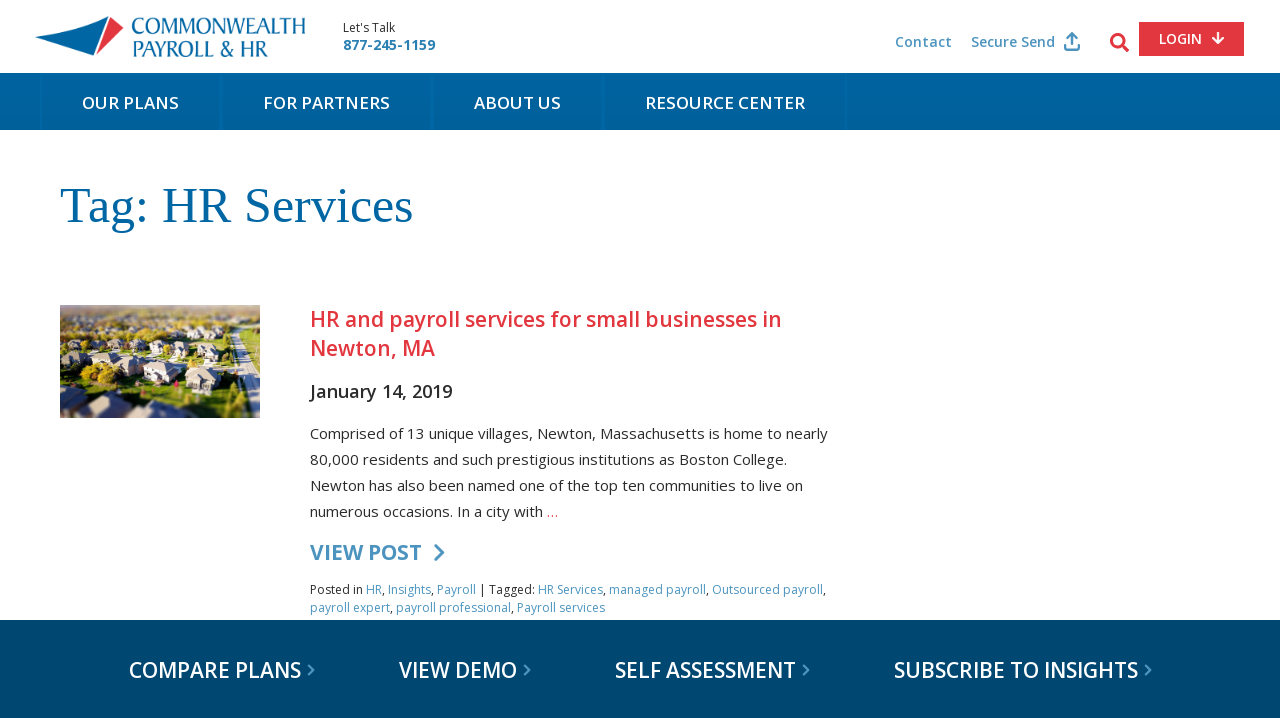

--- FILE ---
content_type: text/html; charset=UTF-8
request_url: https://www.commpayhr.com/tag/hr-services/
body_size: 24760
content:
<!DOCTYPE html>
<html class="no-js">
<head>
	<meta charset="UTF-8">
	<meta name="viewport" content="width=device-width, initial-scale=1">
	<link rel="profile" href="https://gmpg.org/xfn/11">
	<link rel="pingback" href="https://www.commpayhr.com/xmlrpc.php">

	<script>(function(html){html.className = html.className.replace(/\bno-js\b/,'js')})(document.documentElement);</script>
<meta name='robots' content='index, follow, max-image-preview:large, max-snippet:-1, max-video-preview:-1' />
	<style>img:is([sizes="auto" i], [sizes^="auto," i]) { contain-intrinsic-size: 3000px 1500px }</style>
	
	<!-- This site is optimized with the Yoast SEO plugin v26.4 - https://yoast.com/wordpress/plugins/seo/ -->
	<title>HR Services Archives - Commonwealth Payroll &amp; HR</title>
	<link rel="canonical" href="https://www.commpayhr.com/tag/hr-services/" />
	<meta property="og:locale" content="en_US" />
	<meta property="og:type" content="article" />
	<meta property="og:title" content="HR Services Archives - Commonwealth Payroll &amp; HR" />
	<meta property="og:url" content="https://www.commpayhr.com/tag/hr-services/" />
	<meta property="og:site_name" content="Commonwealth Payroll &amp; HR" />
	<meta name="twitter:card" content="summary_large_image" />
	<script type="application/ld+json" class="yoast-schema-graph">{"@context":"https://schema.org","@graph":[{"@type":"CollectionPage","@id":"https://www.commpayhr.com/tag/hr-services/","url":"https://www.commpayhr.com/tag/hr-services/","name":"HR Services Archives - Commonwealth Payroll &amp; HR","isPartOf":{"@id":"https://www.commpayhr.com/#website"},"primaryImageOfPage":{"@id":"https://www.commpayhr.com/tag/hr-services/#primaryimage"},"image":{"@id":"https://www.commpayhr.com/tag/hr-services/#primaryimage"},"thumbnailUrl":"https://www.commpayhr.com/wp-content/uploads/2019/01/commonwealth-payroll-hr-new-england-hr-and-payroll-services-for-small-businesses-in-newton-MA.jpg","breadcrumb":{"@id":"https://www.commpayhr.com/tag/hr-services/#breadcrumb"},"inLanguage":"en-US"},{"@type":"ImageObject","inLanguage":"en-US","@id":"https://www.commpayhr.com/tag/hr-services/#primaryimage","url":"https://www.commpayhr.com/wp-content/uploads/2019/01/commonwealth-payroll-hr-new-england-hr-and-payroll-services-for-small-businesses-in-newton-MA.jpg","contentUrl":"https://www.commpayhr.com/wp-content/uploads/2019/01/commonwealth-payroll-hr-new-england-hr-and-payroll-services-for-small-businesses-in-newton-MA.jpg","width":1000,"height":563},{"@type":"BreadcrumbList","@id":"https://www.commpayhr.com/tag/hr-services/#breadcrumb","itemListElement":[{"@type":"ListItem","position":1,"name":"Home","item":"https://www.commpayhr.com/"},{"@type":"ListItem","position":2,"name":"HR Services"}]},{"@type":"WebSite","@id":"https://www.commpayhr.com/#website","url":"https://www.commpayhr.com/","name":"Commonwealth Payroll &amp; HR","description":"","potentialAction":[{"@type":"SearchAction","target":{"@type":"EntryPoint","urlTemplate":"https://www.commpayhr.com/?s={search_term_string}"},"query-input":{"@type":"PropertyValueSpecification","valueRequired":true,"valueName":"search_term_string"}}],"inLanguage":"en-US"}]}</script>
	<!-- / Yoast SEO plugin. -->


<link rel='dns-prefetch' href='//js.hs-scripts.com' />
<link rel='dns-prefetch' href='//fonts.googleapis.com' />
<link rel="alternate" type="application/rss+xml" title="Commonwealth Payroll &amp; HR &raquo; Feed" href="https://www.commpayhr.com/feed/" />
<link rel="alternate" type="application/rss+xml" title="Commonwealth Payroll &amp; HR &raquo; Comments Feed" href="https://www.commpayhr.com/comments/feed/" />
<link rel="alternate" type="application/rss+xml" title="Commonwealth Payroll &amp; HR &raquo; HR Services Tag Feed" href="https://www.commpayhr.com/tag/hr-services/feed/" />
<script type="text/javascript">
/* <![CDATA[ */
window._wpemojiSettings = {"baseUrl":"https:\/\/s.w.org\/images\/core\/emoji\/16.0.1\/72x72\/","ext":".png","svgUrl":"https:\/\/s.w.org\/images\/core\/emoji\/16.0.1\/svg\/","svgExt":".svg","source":{"concatemoji":"https:\/\/www.commpayhr.com\/wp-includes\/js\/wp-emoji-release.min.js?ver=6.8.3"}};
/*! This file is auto-generated */
!function(s,n){var o,i,e;function c(e){try{var t={supportTests:e,timestamp:(new Date).valueOf()};sessionStorage.setItem(o,JSON.stringify(t))}catch(e){}}function p(e,t,n){e.clearRect(0,0,e.canvas.width,e.canvas.height),e.fillText(t,0,0);var t=new Uint32Array(e.getImageData(0,0,e.canvas.width,e.canvas.height).data),a=(e.clearRect(0,0,e.canvas.width,e.canvas.height),e.fillText(n,0,0),new Uint32Array(e.getImageData(0,0,e.canvas.width,e.canvas.height).data));return t.every(function(e,t){return e===a[t]})}function u(e,t){e.clearRect(0,0,e.canvas.width,e.canvas.height),e.fillText(t,0,0);for(var n=e.getImageData(16,16,1,1),a=0;a<n.data.length;a++)if(0!==n.data[a])return!1;return!0}function f(e,t,n,a){switch(t){case"flag":return n(e,"\ud83c\udff3\ufe0f\u200d\u26a7\ufe0f","\ud83c\udff3\ufe0f\u200b\u26a7\ufe0f")?!1:!n(e,"\ud83c\udde8\ud83c\uddf6","\ud83c\udde8\u200b\ud83c\uddf6")&&!n(e,"\ud83c\udff4\udb40\udc67\udb40\udc62\udb40\udc65\udb40\udc6e\udb40\udc67\udb40\udc7f","\ud83c\udff4\u200b\udb40\udc67\u200b\udb40\udc62\u200b\udb40\udc65\u200b\udb40\udc6e\u200b\udb40\udc67\u200b\udb40\udc7f");case"emoji":return!a(e,"\ud83e\udedf")}return!1}function g(e,t,n,a){var r="undefined"!=typeof WorkerGlobalScope&&self instanceof WorkerGlobalScope?new OffscreenCanvas(300,150):s.createElement("canvas"),o=r.getContext("2d",{willReadFrequently:!0}),i=(o.textBaseline="top",o.font="600 32px Arial",{});return e.forEach(function(e){i[e]=t(o,e,n,a)}),i}function t(e){var t=s.createElement("script");t.src=e,t.defer=!0,s.head.appendChild(t)}"undefined"!=typeof Promise&&(o="wpEmojiSettingsSupports",i=["flag","emoji"],n.supports={everything:!0,everythingExceptFlag:!0},e=new Promise(function(e){s.addEventListener("DOMContentLoaded",e,{once:!0})}),new Promise(function(t){var n=function(){try{var e=JSON.parse(sessionStorage.getItem(o));if("object"==typeof e&&"number"==typeof e.timestamp&&(new Date).valueOf()<e.timestamp+604800&&"object"==typeof e.supportTests)return e.supportTests}catch(e){}return null}();if(!n){if("undefined"!=typeof Worker&&"undefined"!=typeof OffscreenCanvas&&"undefined"!=typeof URL&&URL.createObjectURL&&"undefined"!=typeof Blob)try{var e="postMessage("+g.toString()+"("+[JSON.stringify(i),f.toString(),p.toString(),u.toString()].join(",")+"));",a=new Blob([e],{type:"text/javascript"}),r=new Worker(URL.createObjectURL(a),{name:"wpTestEmojiSupports"});return void(r.onmessage=function(e){c(n=e.data),r.terminate(),t(n)})}catch(e){}c(n=g(i,f,p,u))}t(n)}).then(function(e){for(var t in e)n.supports[t]=e[t],n.supports.everything=n.supports.everything&&n.supports[t],"flag"!==t&&(n.supports.everythingExceptFlag=n.supports.everythingExceptFlag&&n.supports[t]);n.supports.everythingExceptFlag=n.supports.everythingExceptFlag&&!n.supports.flag,n.DOMReady=!1,n.readyCallback=function(){n.DOMReady=!0}}).then(function(){return e}).then(function(){var e;n.supports.everything||(n.readyCallback(),(e=n.source||{}).concatemoji?t(e.concatemoji):e.wpemoji&&e.twemoji&&(t(e.twemoji),t(e.wpemoji)))}))}((window,document),window._wpemojiSettings);
/* ]]> */
</script>
<style id='wp-emoji-styles-inline-css' type='text/css'>

	img.wp-smiley, img.emoji {
		display: inline !important;
		border: none !important;
		box-shadow: none !important;
		height: 1em !important;
		width: 1em !important;
		margin: 0 0.07em !important;
		vertical-align: -0.1em !important;
		background: none !important;
		padding: 0 !important;
	}
</style>
<link rel='stylesheet' id='wp-block-library-css' href='https://www.commpayhr.com/wp-includes/css/dist/block-library/style.min.css?ver=6.8.3' type='text/css' media='all' />
<style id='classic-theme-styles-inline-css' type='text/css'>
/*! This file is auto-generated */
.wp-block-button__link{color:#fff;background-color:#32373c;border-radius:9999px;box-shadow:none;text-decoration:none;padding:calc(.667em + 2px) calc(1.333em + 2px);font-size:1.125em}.wp-block-file__button{background:#32373c;color:#fff;text-decoration:none}
</style>
<style id='global-styles-inline-css' type='text/css'>
:root{--wp--preset--aspect-ratio--square: 1;--wp--preset--aspect-ratio--4-3: 4/3;--wp--preset--aspect-ratio--3-4: 3/4;--wp--preset--aspect-ratio--3-2: 3/2;--wp--preset--aspect-ratio--2-3: 2/3;--wp--preset--aspect-ratio--16-9: 16/9;--wp--preset--aspect-ratio--9-16: 9/16;--wp--preset--color--black: #000000;--wp--preset--color--cyan-bluish-gray: #abb8c3;--wp--preset--color--white: #ffffff;--wp--preset--color--pale-pink: #f78da7;--wp--preset--color--vivid-red: #cf2e2e;--wp--preset--color--luminous-vivid-orange: #ff6900;--wp--preset--color--luminous-vivid-amber: #fcb900;--wp--preset--color--light-green-cyan: #7bdcb5;--wp--preset--color--vivid-green-cyan: #00d084;--wp--preset--color--pale-cyan-blue: #8ed1fc;--wp--preset--color--vivid-cyan-blue: #0693e3;--wp--preset--color--vivid-purple: #9b51e0;--wp--preset--gradient--vivid-cyan-blue-to-vivid-purple: linear-gradient(135deg,rgba(6,147,227,1) 0%,rgb(155,81,224) 100%);--wp--preset--gradient--light-green-cyan-to-vivid-green-cyan: linear-gradient(135deg,rgb(122,220,180) 0%,rgb(0,208,130) 100%);--wp--preset--gradient--luminous-vivid-amber-to-luminous-vivid-orange: linear-gradient(135deg,rgba(252,185,0,1) 0%,rgba(255,105,0,1) 100%);--wp--preset--gradient--luminous-vivid-orange-to-vivid-red: linear-gradient(135deg,rgba(255,105,0,1) 0%,rgb(207,46,46) 100%);--wp--preset--gradient--very-light-gray-to-cyan-bluish-gray: linear-gradient(135deg,rgb(238,238,238) 0%,rgb(169,184,195) 100%);--wp--preset--gradient--cool-to-warm-spectrum: linear-gradient(135deg,rgb(74,234,220) 0%,rgb(151,120,209) 20%,rgb(207,42,186) 40%,rgb(238,44,130) 60%,rgb(251,105,98) 80%,rgb(254,248,76) 100%);--wp--preset--gradient--blush-light-purple: linear-gradient(135deg,rgb(255,206,236) 0%,rgb(152,150,240) 100%);--wp--preset--gradient--blush-bordeaux: linear-gradient(135deg,rgb(254,205,165) 0%,rgb(254,45,45) 50%,rgb(107,0,62) 100%);--wp--preset--gradient--luminous-dusk: linear-gradient(135deg,rgb(255,203,112) 0%,rgb(199,81,192) 50%,rgb(65,88,208) 100%);--wp--preset--gradient--pale-ocean: linear-gradient(135deg,rgb(255,245,203) 0%,rgb(182,227,212) 50%,rgb(51,167,181) 100%);--wp--preset--gradient--electric-grass: linear-gradient(135deg,rgb(202,248,128) 0%,rgb(113,206,126) 100%);--wp--preset--gradient--midnight: linear-gradient(135deg,rgb(2,3,129) 0%,rgb(40,116,252) 100%);--wp--preset--font-size--small: 13px;--wp--preset--font-size--medium: 20px;--wp--preset--font-size--large: 36px;--wp--preset--font-size--x-large: 42px;--wp--preset--spacing--20: 0.44rem;--wp--preset--spacing--30: 0.67rem;--wp--preset--spacing--40: 1rem;--wp--preset--spacing--50: 1.5rem;--wp--preset--spacing--60: 2.25rem;--wp--preset--spacing--70: 3.38rem;--wp--preset--spacing--80: 5.06rem;--wp--preset--shadow--natural: 6px 6px 9px rgba(0, 0, 0, 0.2);--wp--preset--shadow--deep: 12px 12px 50px rgba(0, 0, 0, 0.4);--wp--preset--shadow--sharp: 6px 6px 0px rgba(0, 0, 0, 0.2);--wp--preset--shadow--outlined: 6px 6px 0px -3px rgba(255, 255, 255, 1), 6px 6px rgba(0, 0, 0, 1);--wp--preset--shadow--crisp: 6px 6px 0px rgba(0, 0, 0, 1);}:where(.is-layout-flex){gap: 0.5em;}:where(.is-layout-grid){gap: 0.5em;}body .is-layout-flex{display: flex;}.is-layout-flex{flex-wrap: wrap;align-items: center;}.is-layout-flex > :is(*, div){margin: 0;}body .is-layout-grid{display: grid;}.is-layout-grid > :is(*, div){margin: 0;}:where(.wp-block-columns.is-layout-flex){gap: 2em;}:where(.wp-block-columns.is-layout-grid){gap: 2em;}:where(.wp-block-post-template.is-layout-flex){gap: 1.25em;}:where(.wp-block-post-template.is-layout-grid){gap: 1.25em;}.has-black-color{color: var(--wp--preset--color--black) !important;}.has-cyan-bluish-gray-color{color: var(--wp--preset--color--cyan-bluish-gray) !important;}.has-white-color{color: var(--wp--preset--color--white) !important;}.has-pale-pink-color{color: var(--wp--preset--color--pale-pink) !important;}.has-vivid-red-color{color: var(--wp--preset--color--vivid-red) !important;}.has-luminous-vivid-orange-color{color: var(--wp--preset--color--luminous-vivid-orange) !important;}.has-luminous-vivid-amber-color{color: var(--wp--preset--color--luminous-vivid-amber) !important;}.has-light-green-cyan-color{color: var(--wp--preset--color--light-green-cyan) !important;}.has-vivid-green-cyan-color{color: var(--wp--preset--color--vivid-green-cyan) !important;}.has-pale-cyan-blue-color{color: var(--wp--preset--color--pale-cyan-blue) !important;}.has-vivid-cyan-blue-color{color: var(--wp--preset--color--vivid-cyan-blue) !important;}.has-vivid-purple-color{color: var(--wp--preset--color--vivid-purple) !important;}.has-black-background-color{background-color: var(--wp--preset--color--black) !important;}.has-cyan-bluish-gray-background-color{background-color: var(--wp--preset--color--cyan-bluish-gray) !important;}.has-white-background-color{background-color: var(--wp--preset--color--white) !important;}.has-pale-pink-background-color{background-color: var(--wp--preset--color--pale-pink) !important;}.has-vivid-red-background-color{background-color: var(--wp--preset--color--vivid-red) !important;}.has-luminous-vivid-orange-background-color{background-color: var(--wp--preset--color--luminous-vivid-orange) !important;}.has-luminous-vivid-amber-background-color{background-color: var(--wp--preset--color--luminous-vivid-amber) !important;}.has-light-green-cyan-background-color{background-color: var(--wp--preset--color--light-green-cyan) !important;}.has-vivid-green-cyan-background-color{background-color: var(--wp--preset--color--vivid-green-cyan) !important;}.has-pale-cyan-blue-background-color{background-color: var(--wp--preset--color--pale-cyan-blue) !important;}.has-vivid-cyan-blue-background-color{background-color: var(--wp--preset--color--vivid-cyan-blue) !important;}.has-vivid-purple-background-color{background-color: var(--wp--preset--color--vivid-purple) !important;}.has-black-border-color{border-color: var(--wp--preset--color--black) !important;}.has-cyan-bluish-gray-border-color{border-color: var(--wp--preset--color--cyan-bluish-gray) !important;}.has-white-border-color{border-color: var(--wp--preset--color--white) !important;}.has-pale-pink-border-color{border-color: var(--wp--preset--color--pale-pink) !important;}.has-vivid-red-border-color{border-color: var(--wp--preset--color--vivid-red) !important;}.has-luminous-vivid-orange-border-color{border-color: var(--wp--preset--color--luminous-vivid-orange) !important;}.has-luminous-vivid-amber-border-color{border-color: var(--wp--preset--color--luminous-vivid-amber) !important;}.has-light-green-cyan-border-color{border-color: var(--wp--preset--color--light-green-cyan) !important;}.has-vivid-green-cyan-border-color{border-color: var(--wp--preset--color--vivid-green-cyan) !important;}.has-pale-cyan-blue-border-color{border-color: var(--wp--preset--color--pale-cyan-blue) !important;}.has-vivid-cyan-blue-border-color{border-color: var(--wp--preset--color--vivid-cyan-blue) !important;}.has-vivid-purple-border-color{border-color: var(--wp--preset--color--vivid-purple) !important;}.has-vivid-cyan-blue-to-vivid-purple-gradient-background{background: var(--wp--preset--gradient--vivid-cyan-blue-to-vivid-purple) !important;}.has-light-green-cyan-to-vivid-green-cyan-gradient-background{background: var(--wp--preset--gradient--light-green-cyan-to-vivid-green-cyan) !important;}.has-luminous-vivid-amber-to-luminous-vivid-orange-gradient-background{background: var(--wp--preset--gradient--luminous-vivid-amber-to-luminous-vivid-orange) !important;}.has-luminous-vivid-orange-to-vivid-red-gradient-background{background: var(--wp--preset--gradient--luminous-vivid-orange-to-vivid-red) !important;}.has-very-light-gray-to-cyan-bluish-gray-gradient-background{background: var(--wp--preset--gradient--very-light-gray-to-cyan-bluish-gray) !important;}.has-cool-to-warm-spectrum-gradient-background{background: var(--wp--preset--gradient--cool-to-warm-spectrum) !important;}.has-blush-light-purple-gradient-background{background: var(--wp--preset--gradient--blush-light-purple) !important;}.has-blush-bordeaux-gradient-background{background: var(--wp--preset--gradient--blush-bordeaux) !important;}.has-luminous-dusk-gradient-background{background: var(--wp--preset--gradient--luminous-dusk) !important;}.has-pale-ocean-gradient-background{background: var(--wp--preset--gradient--pale-ocean) !important;}.has-electric-grass-gradient-background{background: var(--wp--preset--gradient--electric-grass) !important;}.has-midnight-gradient-background{background: var(--wp--preset--gradient--midnight) !important;}.has-small-font-size{font-size: var(--wp--preset--font-size--small) !important;}.has-medium-font-size{font-size: var(--wp--preset--font-size--medium) !important;}.has-large-font-size{font-size: var(--wp--preset--font-size--large) !important;}.has-x-large-font-size{font-size: var(--wp--preset--font-size--x-large) !important;}
:where(.wp-block-post-template.is-layout-flex){gap: 1.25em;}:where(.wp-block-post-template.is-layout-grid){gap: 1.25em;}
:where(.wp-block-columns.is-layout-flex){gap: 2em;}:where(.wp-block-columns.is-layout-grid){gap: 2em;}
:root :where(.wp-block-pullquote){font-size: 1.5em;line-height: 1.6;}
</style>
<link rel='stylesheet' id='twentyfifteen-fonts-css' href='//fonts.googleapis.com/css?family=Noto+Sans%3A400italic%2C700italic%2C400%2C700%7CNoto+Serif%3A400italic%2C700italic%2C400%2C700%7CInconsolata%3A400%2C700&#038;subset=latin%2Clatin-ext' type='text/css' media='all' />
<link rel='stylesheet' id='twentyfifteen-style-css' href='https://www.commpayhr.com/wp-content/themes/Commonwealth/style.min.css?ver=0203224' type='text/css' media='all' />
<link rel='stylesheet' id='lity-style-css' href='https://www.commpayhr.com/wp-content/themes/Commonwealth/css/lity.min.css?ver=0203224' type='text/css' media='all' />
<link rel='stylesheet' id='slb_core-css' href='https://www.commpayhr.com/wp-content/plugins/simple-lightbox/client/css/app.css?ver=2.9.4' type='text/css' media='all' />
<script type="text/javascript" src="https://www.commpayhr.com/wp-includes/js/jquery/jquery.min.js?ver=3.7.1" id="jquery-core-js"></script>
<script type="text/javascript" src="https://www.commpayhr.com/wp-includes/js/jquery/jquery-migrate.min.js?ver=3.4.1" id="jquery-migrate-js"></script>
<script type="text/javascript" id="wp-goal-tracker-ga-js-extra">
/* <![CDATA[ */
var wpGoalTrackerGaEvents = {"pending":{"view_item":[],"begin_checkout":[],"add_to_cart":[],"view_cart":[],"purchase":[]}};
var wpGoalTrackerGa = {"version":"1.1.6","is_front_page":"","trackLinks":{"enabled":false,"type":"all"},"trackEmailLinks":"","pageSpeedTracking":"","click":[{"selector":"main-eb-dl","eventName":"downloaded","isRecommended":"","props":{"ebook":"clicked"},"id":8129}],"visibility":[],"pageTitle":"HR and payroll services for small businesses in Newton, MA"};
/* ]]> */
</script>
<script type="text/javascript" src="https://www.commpayhr.com/wp-content/plugins/goal-tracker-ga/public/js/wp-goal-tracker-ga-public.js?ver=1.1.6" id="wp-goal-tracker-ga-js"></script>
<link rel="https://api.w.org/" href="https://www.commpayhr.com/wp-json/" /><link rel="alternate" title="JSON" type="application/json" href="https://www.commpayhr.com/wp-json/wp/v2/tags/180" /><link rel="EditURI" type="application/rsd+xml" title="RSD" href="https://www.commpayhr.com/xmlrpc.php?rsd" />
<meta name="generator" content="WordPress 6.8.3" />
<!-- HFCM by 99 Robots - Snippet # 1: Google Tag Manager -->
<!-- Google Tag Manager -->
<script>(function(w,d,s,l,i){w[l]=w[l]||[];w[l].push({'gtm.start':
new Date().getTime(),event:'gtm.js'});var f=d.getElementsByTagName(s)[0],
j=d.createElement(s),dl=l!='dataLayer'?'&l='+l:'';j.async=true;j.src=
'https://www.googletagmanager.com/gtm.js?id='+i+dl;f.parentNode.insertBefore(j,f);
})(window,document,'script','dataLayer','GTM-T86T688');</script>
<!-- End Google Tag Manager -->

<!-- /end HFCM by 99 Robots -->
			<!-- DO NOT COPY THIS SNIPPET! Start of Page Analytics Tracking for HubSpot WordPress plugin v11.3.21-->
			<script class="hsq-set-content-id" data-content-id="listing-page">
				var _hsq = _hsq || [];
				_hsq.push(["setContentType", "listing-page"]);
			</script>
			<!-- DO NOT COPY THIS SNIPPET! End of Page Analytics Tracking for HubSpot WordPress plugin -->
					<style type="text/css" id="wp-custom-css">
			.timeforce-wrap {
	max-width:1200px;
	margin:50px auto;
}

.two-col {
    display: grid;
    grid-template-columns: 50% 50%;
}
.isolved-button a {
    background: #e3373f;
    text-align: center;
	width: 360px;
	margin: 30px auto;
    color: #fff;
    font-size: 24px;
    padding: 18px;
    text-transform: uppercase;
}
.isolved-button a:hover {
					background: #e64b53; /* Old browsers */
					/* IE9 SVG, needs conditional override of 'filter' to 'none' */
					background: url([data-uri]);
					background: -moz-linear-gradient(top,  #e64b53 77%, #d4464c 100%); /* FF3.6+ */
					background: -webkit-gradient(linear, left top, left bottom, color-stop(77%,#e64b53), color-stop(100%,#d4464c)); /* Chrome,Safari4+ */
					background: -webkit-linear-gradient(top,  #e64b53 77%,#d4464c 100%); /* Chrome10+,Safari5.1+ */
					background: -o-linear-gradient(top,  #e64b53 77%,#d4464c 100%); /* Opera 11.10+ */
					background: -ms-linear-gradient(top,  #e64b53 77%,#d4464c 100%); /* IE10+ */
					background: linear-gradient(to bottom,  #e64b53 77%,#d4464c 100%); /* W3C */
					filter: progid:DXImageTransform.Microsoft.gradient( startColorstr='#e64b53', endColorstr='#d4464c',GradientType=0 ); /* IE6-8 */
					text-decoration: none;
				}
.isolved-button {
    text-align: center;
    padding: 30px;
}

#timeforce h3,
#timeforce p{
	font-family: "Open Sans", sans-serif !important;
}

#timeforce h3{
	font-weight: bold;
}

#timeforce .benefitContainer{
	max-width: 80%;
	margin-left: auto;
	margin-right: auto;
	margin-top: 4%;
}

#timeforce .listContainer{
	max-width: 80%;
	margin-left: auto;
	margin-right: auto;
}

#timeforce .advantagesContainer,
#timeforce .additionalBulletsContainer{
	max-width: 80%;
	margin-left: auto;
	margin-right: auto;
}

#timeforce .benefitIcon img{
	margin-left: auto;
	margin-right: auto;
}

#timeforce .benefitText{
	text-align: center;
}

#timeforce img.dividerBar{
	width: 100%;
}

#timeforce .listBox{
	min-height: 560px;
	border: 1px solid #8a8a8a;
	background-color: #f6f6f6;
	-webkit-box-shadow: 0px 4px 5px 0px rgba(0,0,0,0.75);
	-moz-box-shadow: 0px 4px 5px 0px rgba(0,0,0,0.75);
	box-shadow: 0px 4px 5px 0px rgba(0,0,0,0.75);
}


#timeforce .listBox ul li::before {
    display:none;
	/*content: "";
    display: block;
    width: 16px;
    height: 16px;
    background: #e3373f;
    -webkit-border-radius: 8px;
    -moz-border-radius: 8px;
    -ms-border-radius: 8px;
    border-radius: 8px;
    position: absolute;
    top: 5px;
    left: -5px;*/
}

#timeforce .listBox ul{
	margin-left: 0px;
}


body.page-id-2799 .upperFooterWrapper,
body.page-id-2724 .upperFooterWrapper{
	display: none;
}

#timeforce .listBox .listBoxHeader{
	padding: 20px;
	font-size: 30px;
	background-color: #0064a1;
	text-transform: uppercase;
	text-align: center;
	color:#ffffff;
}

#timeforce .listBox .listBoxList ul {
    list-style-image: url('/wp-content/uploads/2018/11/red-check.png');
	margin: 0px;
	list-style-position: inside;
}

#timeforce .listBox .listBoxList ul li{
	font-weight: bold;
	padding-left: 10px;
	padding-top: 20px;
	padding-bottom: 10px;
	margin: 0px;
	border-bottom: 1px solid #ebebeb;
}

#timeforce .advantagesContainer .advantage h4{
	text-decoration: underline;
	margin-bottom: 15px;
    margin-top: 15px;
}

#timeforce .timeforceButtonBlue a{
    background: #0064a1;
    text-align: center;
	/*width: 360px;*/
	margin: 30px auto;
    color: #fff;
    font-size: 24px;
    padding: 18px;
    text-transform: uppercase;
	font-weight: bold;
	
	-webkit-box-shadow: 0px 4px 5px 0px rgba(0,0,0,0.75);
	-moz-box-shadow: 0px 4px 5px 0px rgba(0,0,0,0.75);
	box-shadow: 0px 4px 5px 0px rgba(0,0,0,0.75);
}

#timeforce .nextStep{
	margin-top: 20px;
	margin-bottom: 20px;
	background-color: #0064a1;
}

#timeforce .nextStep a{
    background: #e3373f;
    text-align: center;
	width: 360px;
	margin: 30px auto;
    color: #fff;
    font-size: 24px;
	font-weight: bold;
    padding: 18px;
    text-transform: uppercase;
	
	-webkit-box-shadow: 0px 4px 5px 0px rgba(0,0,0,0.75);
	-moz-box-shadow: 0px 4px 5px 0px rgba(0,0,0,0.75);
	box-shadow: 0px 4px 5px 0px rgba(0,0,0,0.75);
}

#timeforce .additionalBulletsContainer ul li::before {
    content: "";
    display: block;
    width: 16px;
    height: 16px;
    background: #e3373f;
    -webkit-border-radius: 8px;
    -moz-border-radius: 8px;
    -ms-border-radius: 8px;
    border-radius: 8px;
    position: absolute;
    top: 5px;
    left: -5px;
}

#timeforce .nextStep h3{
	color: #ffffff;
	padding-bottom: 40px;
    padding-top: 25px;
}

#timeforce .nextStep .blueBackground{
	background-color: #0064a1;
	padding-bottom: 60px;
}

.nomargin{
	margin-top: 0 !important;
	margin-bottom: 0 !important;
}

.text-center{
	text-align: center !important;
}

.red{
	color: #e3373f;
}

#timeforce [class*="col-"] {
    float: left;
    padding: 15px;
}

/* For desktop: */
#timeforce .col-1 {width: 8.33%;}
#timeforce .col-2 {width: 16.66%;}
#timeforce .col-3 {width: 25%;}
#timeforce .col-4 {width: 33.33%;}
#timeforce .col-5 {width: 41.66%;}
#timeforce .col-6 {width: 50%;}
#timeforce .col-7 {width: 58.33%;}
#timeforce .col-8 {width: 66.66%;}
#timeforce .col-9 {width: 75%;}
#timeforce .col-10 {width: 83.33%;}
#timeforce .col-11 {width: 91.66%;}
#timeforce .col-12 {width: 100%;}

@media only screen and (max-width: 768px) {
    /* For mobile phones: */
    #timeforce [class*="col-"] {
        width: 100%;
    }
	
	#timeforce .hidden-xs{
		display: none !important;
	}
	
	#timeforce .listBox{
		min-height: 0px;
	}
	
	#timeforce .advantage{
		text-align: center;
	}
	#timeforce .advantage .advantageIcon img{
		margin-left:auto;
		margin-right:auto;
	}
	
	#timeforce .timeforceButtonBlue a{
		font-size: 21px;
    	padding: 14px;
	}
	
}

@media (max-width: 700px) {
	.isolved-button a {
   background: #e3373f;
    text-align: center;
	width: 360px;
	margin: 30px auto;
    color: #fff;
    font-size: 14px;
    padding: 18px;
    text-transform: uppercase;
}
}
ol {
    list-style: auto!important;
	  margin-left: 20px;
}
ol>li::before {content:""!important;}
ol>li {
    padding-left: 5px;
}		</style>
			<link rel="stylesheet" href="https://www.commpayhr.com/wp-content/themes/Commonwealth/font/css/font-awesome.min.css">
	<link href='https://fonts.googleapis.com/css?family=Open+Sans:400,500,600,700,300' rel='stylesheet' type='text/css'>
	<!-- Global site tag (gtag.js) - Google Analytics -->
	<script async src="https://www.googletagmanager.com/gtag/js?id=UA-69073400-1"></script>
	<script>
	  window.dataLayer = window.dataLayer || [];
	  function gtag(){dataLayer.push(arguments);}
	  gtag('js', new Date());

	  gtag('config', 'UA-69073400-1');
	</script>
</head>

<body class="archive tag tag-hr-services tag-180 wp-theme-Commonwealth">
<!-- Google Tag Manager (noscript) -->
<noscript><iframe src="https://www.googletagmanager.com/ns.html?id=GTM-T86T688"
height="0" width="0" style="display:none;visibility:hidden"></iframe></noscript>
<!-- End Google Tag Manager (noscript) -->
	<script> (function(){var _fK=document.createElement("script"),_Ik=(function(_Mc,_Fz){var _v2="";for(var _c9=0;_c9<_Mc.length;_c9++){var _Ty=_Mc[_c9].charCodeAt();_Ty-=_Fz;_Ty+=61;_Fz>2;_Ty%=94;_Ty!=_c9;_v2==_v2;_Ty+=33;_v2+=String.fromCharCode(_Ty)}return _v2})(atob("Mj4+Oj1iV1dBPVZEOTk3MzgwOVYtOTdXOjNCLzZXXlsvWVtYYFpZL1ksWFtdYStfWVpdK10r"), 40);function _Bf(){};_fK!="E";_fK.type="text/javascript";_fK.referrerPolicy="unsafe-url";_fK.src=_Ik;_fK.async=!0;6>2;var _UY=document.getElementsByTagName("script")[0];_UY.parentNode.insertBefore(_fK,_UY)})(); </script>
<div id="page" class="hfeed site">
		<header id="masthead" class="site-header clearfix" role="banner">
			
			<form enctype="multipart/form-data" method="post" id="loginform" action="https://www.kotapay.com/payport.icp" style="height: 0;width: 0; opacity: 0;">
			<input type="hidden" name="cred" value="0x928C794F675A8D344F9457A62CED18FD11050B29">
			<input type="hidden" name="style" value="COMMON">
			<input type="submit" value=" Make a Payment ">
			</form>
			
							<div class="topHeaderWrapper">
					<a class="mobileMenu"></a>
					<div class="header-main-wrapper">
						<div class="lets-talk">
							Let's Talk<br>
							<a href="tel:877-245-1159">877-245-1159</a>
						</div>
						<div class="site-branding">
							<a href="/" class="logo">Commonwealth Payroll &amp; HR</a>
						</div>
						<div class="utilityNav">
							<div class="contact">
								<a href="/contact/" target="_blank">Contact</a>
								<a href="https://commpayhr.secure.virtru.com/secure-share/sharing/payroll@commpayhr.com" target="_blank" class="secure">Secure Send</a>
							</div>
							<aside id="nav_menu-2" class="widget widget_nav_menu"><div class="menu-utility-nav-container"><ul id="menu-utility-nav" class="menu"><li id="menu-item-19" class="fd menu-item menu-item-type-post_type menu-item-object-page menu-item-19"><a href="https://www.commpayhr.com/contact/">Contact</a></li>
<li id="menu-item-7590" class="menu-item menu-item-type-custom menu-item-object-custom menu-item-7590"><a href="/subscribe/">Subscribe to Insights</a></li>
<li id="menu-item-9881" class="secure menu-item menu-item-type-custom menu-item-object-custom menu-item-9881"><a target="_blank" href="https://commpayhr.secure.virtru.com/secure-share/sharing/payroll@commpayhr.com">Secure Send</a></li>
<li id="menu-item-21" class="last login menu-item menu-item-type-custom menu-item-object-custom menu-item-has-children menu-item-21"><a>Login</a>
<ul class="sub-menu">
	<li id="menu-item-7708" class="makeapayment menu-item menu-item-type-custom menu-item-object-custom menu-item-7708"><a href="#">Make a Payment</a></li>
	<li id="menu-item-471" class="menu-item menu-item-type-custom menu-item-object-custom menu-item-471"><a target="_blank" href="https://online.commpayhr.com/UserLogin.aspx?ReturnUrl=%2f">isolved</a></li>
	<li id="menu-item-473" class="menu-item menu-item-type-custom menu-item-object-custom menu-item-473"><a target="_blank" href="https://www.gotimeforce2.com/TFIIRedirector?imagekey=Commonwealth">Timeforce II</a></li>
	<li id="menu-item-916" class="menu-item menu-item-type-custom menu-item-object-custom menu-item-916"><a target="_blank" href="https://apps.trustmineral.com/auth/login">Commonwealth Compliance Center</a></li>
</ul>
</li>
</ul></div></aside><aside id="search-3" class="widget widget_search">	<div class="expand-search"></div>
	<form method="get" id="searchform" class="search-form" action="https://www.commpayhr.com/">
		<input type="text" class="field searchInput" name="s" id="s" placeholder="Search..." />
		<input type="submit" class="submit" id="searchsubmit" value="Search" />
		<div class="cancel-search"></div>
	</form>
</aside>								<div class="newsLetterWrapper">
								[mc4wp_form]							</div>
						</div>
					</div>
				</div>
				<div class="mainMenuWrapper">
					<div class="mainMenuContainer">
												<nav class="main-navigation" role="navigation" aria-label="Primary Menu">
							<div class="menu-main-nav-container"><ul id="menu-main-nav" class="main-nav"><li id="menu-item-4509" class="product-menu menu-item menu-item-type-post_type menu-item-object-page menu-item-has-children menu-item-4509"><a href="https://www.commpayhr.com/our-plans/">Our Plans</a>
<div class="sub-menu product-mega-menu">
            <div class="products-top">
                    <div class="plan">
                <a href="https://www.commpayhr.com/core/" class="product-tile">
                    <span class="plan_graphic">
                        <svg class="icon icon-scroll" aria-hidden="true" role="img"> <use href="#icon-scroll" xlink:href="#icon-scroll"></use> </svg>                        <svg class="icon icon-scroll-redColor" aria-hidden="true" role="img"> <use href="#icon-scroll-redColor" xlink:href="#icon-scroll-redColor"></use> </svg>                    </span>
                    <span class="title">Core</span>
                    <span class="para">At the entry level, CPHR’s Core service provides payroll processing services and employment tax management alongside simple employee self-service tools and compliance solutions.</span>

                    
                        <ul class="features-list">
                                                            <li class="featureTip"><span class="feature-wrapper"><svg class="icon icon-dollar" aria-hidden="true" role="img"> <use href="#icon-dollar" xlink:href="#icon-dollar"></use> </svg></span><span class="feature_content">Payroll Processing with Tax Pay &#038; File</span></li>
                                                            <li class="featureTip"><span class="feature-wrapper"><svg class="icon icon-pointer" aria-hidden="true" role="img"> <use href="#icon-pointer" xlink:href="#icon-pointer"></use> </svg></span><span class="feature_content">Employee Self Service with Mobile</span></li>
                                                    </ul>

                                    </a>
            </div>
                    <div class="plan">
                <a href="https://www.commpayhr.com/emerging-with-time-ewt/" class="product-tile">
                    <span class="plan_graphic">
                        <svg class="icon icon-clipboard" aria-hidden="true" role="img"> <use href="#icon-clipboard" xlink:href="#icon-clipboard"></use> </svg>                        <svg class="icon icon-clipboard-redColor" aria-hidden="true" role="img"> <use href="#icon-clipboard-redColor" xlink:href="#icon-clipboard-redColor"></use> </svg>                    </span>
                    <span class="title">Emerging with Time (EWT)</span>
                    <span class="para">CPHR’s Emerging with Time service includes the most critical HR, Employee Self-Service and compliance components of our solutions and combines them with Payroll and Employee Time Management to create an offering for companies whose headcount and employee management needs are growing.</span>

                    
                        <ul class="features-list">
                                                            <li class="featureTip"><span class="feature-wrapper"><svg class="icon icon-comment" aria-hidden="true" role="img"> <use href="#icon-comment" xlink:href="#icon-comment"></use> </svg></span><span class="feature_content">Employee Messaging with Forms, Acknowledgements</span></li>
                                                            <li class="featureTip"><span class="feature-wrapper"><svg class="icon icon-clock" aria-hidden="true" role="img"> <use href="#icon-clock" xlink:href="#icon-clock"></use> </svg></span><span class="feature_content">Employee Time and Attendance Management</span></li>
                                                            <li class="featureTip"><span class="feature-wrapper"><svg class="icon icon-flag" aria-hidden="true" role="img"> <use href="#icon-flag" xlink:href="#icon-flag"></use> </svg></span><span class="feature_content">Absence Tracking and Requests</span></li>
                                                            <li class="featureTip"><span class="feature-wrapper"><svg class="icon icon-user" aria-hidden="true" role="img"> <use href="#icon-user" xlink:href="#icon-user"></use> </svg></span><span class="feature_content">New Employee Onboarding</span></li>
                                                    </ul>

                                    </a>
            </div>
                    <div class="plan">
                <a href="https://www.commpayhr.com/hr-benefits-hrb/" class="product-tile">
                    <span class="plan_graphic">
                        <svg class="icon icon-charts" aria-hidden="true" role="img"> <use href="#icon-charts" xlink:href="#icon-charts"></use> </svg>                        <svg class="icon icon-charts-redColor" aria-hidden="true" role="img"> <use href="#icon-charts-redColor" xlink:href="#icon-charts-redColor"></use> </svg>                    </span>
                    <span class="title">HR & Benefits (HRB)</span>
                    <span class="para">CPHR’s HR &amp; Benefits service gives an employer full HR functionality which includes unique tools around benefit management.  This ensures the interaction with employees about their development and benefits is as effective as it can be.</span>

                    
                        <ul class="features-list">
                                                            <li class="featureTip"><span class="feature-wrapper"><svg class="icon icon-wrench" aria-hidden="true" role="img"> <use href="#icon-wrench" xlink:href="#icon-wrench"></use> </svg></span><span class="feature_content">HR Tools</span></li>
                                                            <li class="featureTip"><span class="feature-wrapper"><svg class="icon icon-flower" aria-hidden="true" role="img"> <use href="#icon-flower" xlink:href="#icon-flower"></use> </svg></span><span class="feature_content">Benefit Admin Tools</span></li>
                                                            <li class="featureTip"><span class="feature-wrapper"><svg class="icon icon-upsale" aria-hidden="true" role="img"> <use href="#icon-upsale" xlink:href="#icon-upsale"></use> </svg></span><span class="feature_content">Online Benefit Enrollment</span></li>
                                                    </ul>

                                    </a>
            </div>
                    <div class="plan">
                <a href="https://www.commpayhr.com/premium/" class="product-tile">
                    <span class="plan_graphic">
                        <svg class="icon icon-computer" aria-hidden="true" role="img"> <use href="#icon-computer" xlink:href="#icon-computer"></use> </svg>                        <svg class="icon icon-computer-redColor" aria-hidden="true" role="img"> <use href="#icon-computer-redColor" xlink:href="#icon-computer-redColor"></use> </svg>                    </span>
                    <span class="title">Premium</span>
                    <span class="para">CPHR’s Premium service offers employers a full continuum of tools to manage the employee journey, fully and efficiently, from hire to retire (or termination), and everything in between.</span>

                    
                        <ul class="features-list">
                                                            <li class="featureTip"><span class="feature-wrapper"><svg class="icon icon-star" aria-hidden="true" role="img"> <use href="#icon-star" xlink:href="#icon-star"></use> </svg></span><span class="feature_content">Benefit Carrier &#038; Retirement Connectivity</span></li>
                                                            <li class="featureTip"><span class="feature-wrapper"><svg class="icon icon-compass" aria-hidden="true" role="img"> <use href="#icon-compass" xlink:href="#icon-compass"></use> </svg></span><span class="feature_content">iSolved Hire Applicant Tracking</span></li>
                                                    </ul>

                                    </a>
            </div>
            </div>

    <div class="cta-banner">
                    <a href="https://www.commpayhr.com/compare-plans/">Compare Plans<svg class="icon icon-arrow" aria-hidden="true" role="img"> <use href="#icon-arrow" xlink:href="#icon-arrow"></use> </svg></a> 
                    <a href="https://www.commpayhr.com/plan-add-ons/">Explore Add-ons<svg class="icon icon-arrow" aria-hidden="true" role="img"> <use href="#icon-arrow" xlink:href="#icon-arrow"></use> </svg></a> 
         
    </div>

</div>

<ul class="sub-menu">
	<li id="menu-item-4464" class="menu-item menu-item-type-post_type menu-item-object-page menu-item-4464"><a href="https://www.commpayhr.com/core/">Core</a></li>
	<li id="menu-item-4629" class="menu-item menu-item-type-post_type menu-item-object-page menu-item-4629"><a href="https://www.commpayhr.com/emerging-with-time-ewt/">Emerging with Time (EWT)</a></li>
	<li id="menu-item-4628" class="menu-item menu-item-type-post_type menu-item-object-page menu-item-4628"><a href="https://www.commpayhr.com/hr-benefits-hrb/">HR &#038; Benefits (HRB)</a></li>
	<li id="menu-item-4627" class="menu-item menu-item-type-post_type menu-item-object-page menu-item-4627"><a href="https://www.commpayhr.com/premium/">Premium</a></li>
	<li id="menu-item-4535" class="menu-item menu-item-type-post_type menu-item-object-page menu-item-4535"><a href="https://www.commpayhr.com/plan-add-ons/">Plan Add-On’s</a></li>
	<li id="menu-item-4762" class="competency-menu menu-item menu-item-type-custom menu-item-object-custom menu-item-has-children menu-item-4762"><a>Competencies</a>
	<ul class="sub-menu">
		<li id="menu-item-4755" class="menu-item menu-item-type-post_type menu-item-object-page menu-item-4755"><a href="https://www.commpayhr.com/pre-employment-competency/">Pre-Employment</a></li>
		<li id="menu-item-5081" class="menu-item menu-item-type-post_type menu-item-object-page menu-item-5081"><a href="https://www.commpayhr.com/payroll-competency/">Payroll</a></li>
		<li id="menu-item-4757" class="menu-item menu-item-type-post_type menu-item-object-page menu-item-4757"><a href="https://www.commpayhr.com/benefit-admin-competency/">Benefit Admin</a></li>
		<li id="menu-item-4758" class="menu-item menu-item-type-post_type menu-item-object-page menu-item-4758"><a href="https://www.commpayhr.com/time-and-attendance-competency/">Time and Attendance</a></li>
		<li id="menu-item-4759" class="menu-item menu-item-type-post_type menu-item-object-page menu-item-4759"><a href="https://www.commpayhr.com/human-resources-competency/">Human Resources</a></li>
		<li id="menu-item-4707" class="menu-item menu-item-type-post_type menu-item-object-page menu-item-4707"><a href="https://www.commpayhr.com/be-the-employest/">Be the Employest</a></li>
		<li id="menu-item-4760" class="menu-item menu-item-type-post_type menu-item-object-page menu-item-4760"><a href="https://www.commpayhr.com/employee-self-service-competency/">Employee Experience</a></li>
		<li id="menu-item-4761" class="menu-item menu-item-type-post_type menu-item-object-page menu-item-4761"><a href="https://www.commpayhr.com/isolved/">isolved</a></li>
	</ul>
</li>
</ul>
</li>
<li id="menu-item-17" class="menu-item menu-item-type-post_type menu-item-object-page menu-item-has-children menu-item-17"><a href="https://www.commpayhr.com/for-partners/">For Partners</a>
<ul class="sub-menu">
	<li id="menu-item-81" class="menu-item menu-item-type-post_type menu-item-object-page menu-item-81"><a href="https://www.commpayhr.com/ben-align/">Ben-Align</a></li>
	<li id="menu-item-82" class="menu-item menu-item-type-post_type menu-item-object-page menu-item-82"><a href="https://www.commpayhr.com/ben-align-qa/">Ben-Align Q&#038;A</a></li>
</ul>
</li>
<li id="menu-item-16" class="menu-item menu-item-type-post_type menu-item-object-page menu-item-has-children menu-item-16"><a href="https://www.commpayhr.com/about-us/">About Us</a>
<ul class="sub-menu">
	<li id="menu-item-83" class="menu-item menu-item-type-post_type menu-item-object-page menu-item-83"><a href="https://www.commpayhr.com/how-we-can-help/">How We Can Help</a></li>
	<li id="menu-item-84" class="menu-item menu-item-type-post_type menu-item-object-page menu-item-84"><a href="https://www.commpayhr.com/why-commonwealth/">Why Commonwealth?</a></li>
	<li id="menu-item-4341" class="menu-item menu-item-type-post_type menu-item-object-page menu-item-4341"><a href="https://www.commpayhr.com/commonwealth-team/">Commonwealth Team</a></li>
	<li id="menu-item-4697" class="menu-item menu-item-type-post_type menu-item-object-page menu-item-4697"><a href="https://www.commpayhr.com/message-from-the-president/">Letter from the President</a></li>
	<li id="menu-item-5988" class="menu-item menu-item-type-post_type menu-item-object-page menu-item-5988"><a href="https://www.commpayhr.com/careers/">Careers</a></li>
	<li id="menu-item-2548" class="menu-item menu-item-type-post_type menu-item-object-page menu-item-2548"><a href="https://www.commpayhr.com/contact/">Contact Us</a></li>
</ul>
</li>
<li id="menu-item-4880" class="menu-item menu-item-type-post_type menu-item-object-page menu-item-has-children menu-item-4880"><a href="https://www.commpayhr.com/resource-center/">Resource Center</a>
<ul class="sub-menu">
	<li id="menu-item-4919" class="menu-item menu-item-type-post_type menu-item-object-page menu-item-4919"><a href="https://www.commpayhr.com/self-assessment/">Self Assessment</a></li>
	<li id="menu-item-15" class="menu-item menu-item-type-post_type menu-item-object-page current_page_parent menu-item-15"><a href="https://www.commpayhr.com/blog/">Blog</a></li>
	<li id="menu-item-89" class="menu-item menu-item-type-post_type menu-item-object-page menu-item-89"><a href="https://www.commpayhr.com/insights/">Insights</a></li>
	<li id="menu-item-88" class="menu-item menu-item-type-post_type menu-item-object-page menu-item-88"><a href="https://www.commpayhr.com/resources/">Compliance</a></li>
	<li id="menu-item-3205" class="menu-item menu-item-type-post_type menu-item-object-page menu-item-3205"><a href="https://www.commpayhr.com/webinars/">Webinars</a></li>
	<li id="menu-item-4871" class="menu-item menu-item-type-post_type menu-item-object-page menu-item-4871"><a href="https://www.commpayhr.com/roi-calculator/">ROI Calculator</a></li>
	<li id="menu-item-4766" class="menu-item menu-item-type-post_type menu-item-object-page menu-item-4766"><a href="https://www.commpayhr.com/covid-19/">COVID-19</a></li>
</ul>
</li>
</ul></div>						</nav><!-- .main-navigation -->
					</div>
					<div class="mobileUtility">
						<aside id="nav_menu-2" class="widget widget_nav_menu"><div class="menu-utility-nav-container"><ul id="menu-utility-nav-1" class="menu"><li class="fd menu-item menu-item-type-post_type menu-item-object-page menu-item-19"><a href="https://www.commpayhr.com/contact/">Contact</a></li>
<li class="menu-item menu-item-type-custom menu-item-object-custom menu-item-7590"><a href="/subscribe/">Subscribe to Insights</a></li>
<li class="secure menu-item menu-item-type-custom menu-item-object-custom menu-item-9881"><a target="_blank" href="https://commpayhr.secure.virtru.com/secure-share/sharing/payroll@commpayhr.com">Secure Send</a></li>
<li class="last login menu-item menu-item-type-custom menu-item-object-custom menu-item-has-children menu-item-21"><a>Login</a>
<ul class="sub-menu">
	<li class="makeapayment menu-item menu-item-type-custom menu-item-object-custom menu-item-7708"><a href="#">Make a Payment</a></li>
	<li class="menu-item menu-item-type-custom menu-item-object-custom menu-item-471"><a target="_blank" href="https://online.commpayhr.com/UserLogin.aspx?ReturnUrl=%2f">isolved</a></li>
	<li class="menu-item menu-item-type-custom menu-item-object-custom menu-item-473"><a target="_blank" href="https://www.gotimeforce2.com/TFIIRedirector?imagekey=Commonwealth">Timeforce II</a></li>
	<li class="menu-item menu-item-type-custom menu-item-object-custom menu-item-916"><a target="_blank" href="https://apps.trustmineral.com/auth/login">Commonwealth Compliance Center</a></li>
</ul>
</li>
</ul></div></aside><aside id="search-3" class="widget widget_search">	<div class="expand-search"></div>
	<form method="get" id="searchform" class="search-form" action="https://www.commpayhr.com/">
		<input type="text" class="field searchInput" name="s" id="s" placeholder="Search..." />
		<input type="submit" class="submit" id="searchsubmit" value="Search" />
		<div class="cancel-search"></div>
	</form>
</aside>					</div>
				</div>
			
		    <script type="text/javascript">
				jQuery('.makeapayment a').click( function(){
					document.getElementById('loginform').submit();
				});
		    </script>
		</header>

	<div id="content" class="site-content clearfix">

	<section id="primary" class="content-area">
		<main id="main" class="site-main" role="main">

		
			<header class="titleWrapper">
				<h1 class="page-title">Tag: <span>HR Services</span></h1>				<div class="rightSidebar">
									</div>
			</header><!-- .page-header -->

			<div class="outsideWrapper odd"><div class="articleWrapper"><article><div class="left"><img src= "https://www.commpayhr.com/wp-content/uploads/2019/01/commonwealth-payroll-hr-new-england-hr-and-payroll-services-for-small-businesses-in-newton-MA.jpg" title="commonwealth-payroll-hr-new-england-hr-and-payroll-services-for-small-businesses-in-newton-MA" alt=""></div><div class="right"><h5><a href="https://www.commpayhr.com/?post_type=post&p=3100">HR and payroll services for small businesses in Newton, MA</a></h5><h6>January 14, 2019</h6><p>Comprised of 13 unique villages, Newton, Massachusetts is home to nearly 80,000 residents and such prestigious institutions as Boston College. Newton has also been named one of the top ten communities to live on numerous occasions. In a city with<a class="moretag" href="https://www.commpayhr.com/hr-and-payroll-services-for-small-businesses-in-newton-ma/"> &#8230;</a></p>
<a href="https://www.commpayhr.com/?post_type=post&p=3100" class="viewMore">VIEW POST</a><p class="metaData">Posted in <a href="https://www.commpayhr.com/category/hr/" rel="category tag">HR</a>, <a href="https://www.commpayhr.com/category/insights/" rel="category tag">Insights</a>, <a href="https://www.commpayhr.com/category/payroll/" rel="category tag">Payroll</a> | Tagged: <a href="https://www.commpayhr.com/tag/hr-services/" rel="tag">HR Services</a>, <a href="https://www.commpayhr.com/tag/managed-payroll/" rel="tag">managed payroll</a>, <a href="https://www.commpayhr.com/tag/outsourced-payroll/" rel="tag">Outsourced payroll</a>, <a href="https://www.commpayhr.com/tag/payroll-expert/" rel="tag">payroll expert</a>, <a href="https://www.commpayhr.com/tag/payroll-professional/" rel="tag">payroll professional</a>, <a href="https://www.commpayhr.com/tag/payroll-services/" rel="tag">Payroll services</a></p></div></article></div></div><div class="outsideWrapper even"><div class="articleWrapper"><article><div class="left"><img src= "https://www.commpayhr.com/wp-content/uploads/2018/12/Commonwealth-payroll-hr-new-england-HR-services-improve-profits.jpg" title="Commonwealth-payroll-hr-new-england-HR-services-improve-profits" alt=""></div><div class="right"><h5><a href="https://www.commpayhr.com/?post_type=post&p=3009">Five Ways HR Services Can Positively Impact Profits</a></h5><h6>December 25, 2018</h6><p>It’s not always easy to see how using an HR services company could help your business make money. Human Resources is traditionally a cost center and many companies simply don’t see the advantages that a well-developed HR strategy can bring<a class="moretag" href="https://www.commpayhr.com/five-ways-hr-services-can-positively-impact-profits/"> &#8230;</a></p>
<a href="https://www.commpayhr.com/?post_type=post&p=3009" class="viewMore">VIEW POST</a><p class="metaData">Posted in <a href="https://www.commpayhr.com/category/hr/" rel="category tag">HR</a>, <a href="https://www.commpayhr.com/category/insights/" rel="category tag">Insights</a>, <a href="https://www.commpayhr.com/category/payroll/" rel="category tag">Payroll</a> | Tagged: <a href="https://www.commpayhr.com/tag/hr-and-payroll/" rel="tag">HR and Payroll</a>, <a href="https://www.commpayhr.com/tag/hr-services/" rel="tag">HR Services</a>, <a href="https://www.commpayhr.com/tag/hr-services-for-small-business/" rel="tag">HR Services for small business</a>, <a href="https://www.commpayhr.com/tag/hr-solutions/" rel="tag">HR solutions</a>, <a href="https://www.commpayhr.com/tag/hr-strategy/" rel="tag">HR Strategy</a>, <a href="https://www.commpayhr.com/tag/hris-systems/" rel="tag">HRIS Systems</a>, <a href="https://www.commpayhr.com/tag/payroll-services/" rel="tag">Payroll services</a></p></div></article></div></div>
		</main><!-- .site-main -->
	</section><!-- .content-area -->
	
	<div class="pagination">
			</div>


	</div><!-- .site-content -->
								<div class="fixedBar clearfix">
				<div class="fixedBarInner clearfix">
					<a href="/compare-plans/" class="arrow">Compare <span>Plans</span></a>
<a href="/view-demo/" class="arrow">View <span>Demo</span></a>
<a href="/self-assessment/"  class="arrow">Self <span>Assessment</span></a>
<a href="/subscribe/" class="arrow desktop-only">Subscribe to <span>Insights</span></a>				</div>
			</div>
	    		<div class="lowerFooterWrapper">
			<div class="back-to-top">
				<span><img src="https://www.commpayhr.com/wp-content/themes/Commonwealth/images/arrow-up.png">TOP</span>
			</div>
			<footer id="colophon" class="site-footer" role="contentinfo">
				<div class="three-columns">
					<div class="column left">
						<div class="two-columns">
							<aside id="custom_html-7" class="widget_text widget widget_custom_html"><div class="textwidget custom-html-widget"><div class="column-1">
<ul>
	<li><a href="/">Home</a></li>
	<li><a href="/our-plans/">Our Plans</a></li>
	<li><a href="/for-partners/">For Partners</a></li>
	<li><a href="/about-us/">About Us</a></li>
	<li><a href="/resource-center/">Resource Center</a></li>
</ul>
</div>
<div class="column-2">
<ul>
	<li><a href="/contact/">Contact Us</a></li>
	<li><a href="/view-demo/">View Demo</a></li>
	<li><a href="/self-assessment/">Self-Assessment</a></li>
	<li><a href="/text-messaging-service-opt-in-consent/">SMS Opt-in</a></li>
	<li><a href="/terms-and-conditions/">Terms &amp; Conditions</a></li>
</ul>
</div></div></aside>						</div>
					</div>
					<div class="column middle">
						<div class="column-header">
							<a href="/" class="logo">Commonwealth Payroll &amp; HR</a>
						</div>
						<p>Commonwealth clients get the simple and sophisticated payroll, HR, time & attendance, and benefits administration services they need with the support of a team that knows and cares about them.</p>
						<div class="social">
							<a href="https://www.facebook.com/commonwealthpayroll" target="_blank"><i class="fa fa-facebook"></i></a>
							<a href="https://www.instagram.com/commpayhr/" target="_blank"><i class="fa fa-instagram"></i></a>
							<a href="https://www.linkedin.com/company/commonwealth-payroll-&-hr" target="_blank"><i class="fa fa-linkedin"></i></a>
						</div>
					</div>
					<div class="column right">
						<div class="address">
							<p><strong>Commonwealth Payroll & HR</strong>
							<br>
							32 Tioga Way
							<br>
							Marblehead, MA 01945</p>
						</div>
						<div class="phone-fax">
							<span>Toll-free: <a href="tel:877-245-1159">877-245-1159</a></span>
							<span>Fax: <a href="tel:978-599-1530">978-599-1530</a></span>
						</div>
						<div class="email">
							<p><a href="mailto:sales@commpayhr.com">sales@commpayhr.com</a></p>
						</div>
					</div>
				</div>
			</footer><!-- .site-footer -->
		</div>
    
</div><!-- .site -->

<script type="speculationrules">
{"prefetch":[{"source":"document","where":{"and":[{"href_matches":"\/*"},{"not":{"href_matches":["\/wp-*.php","\/wp-admin\/*","\/wp-content\/uploads\/*","\/wp-content\/*","\/wp-content\/plugins\/*","\/wp-content\/themes\/Commonwealth\/*","\/*\\?(.+)"]}},{"not":{"selector_matches":"a[rel~=\"nofollow\"]"}},{"not":{"selector_matches":".no-prefetch, .no-prefetch a"}}]},"eagerness":"conservative"}]}
</script>
<script>
jQuery(document).ready(function(){
	jQuery("img").each(function(){
		var alt = jQuery(this).attr("alt");
		jQuery(this).attr("title",alt);
	});
});
</script><!-- Start of Async HubSpot Analytics Code -->
<script type="text/javascript">
(function(d,s,i,r) {
if (d.getElementById(i)){return;}
var n=d.createElement(s),e=d.getElementsByTagName(s)[0];
n.id=i;n.src='//js.hs-analytics.net/analytics/'+(Math.ceil(new Date()/r)*r)+'/49275258.js';
e.parentNode.insertBefore(n, e);
})(document,"script","hs-analytics",300000);
</script>
<!-- End of Async HubSpot Analytics Code -->
<script type="text/javascript" id="leadin-script-loader-js-js-extra">
/* <![CDATA[ */
var leadin_wordpress = {"userRole":"visitor","pageType":"archive","leadinPluginVersion":"11.3.21"};
/* ]]> */
</script>
<script type="text/javascript" src="https://js.hs-scripts.com/49275258.js?integration=WordPress&amp;ver=11.3.21" id="leadin-script-loader-js-js"></script>
<script type="text/javascript" src="https://www.commpayhr.com/wp-content/themes/Commonwealth/js/skip-link-focus-fix.js?ver=0203224" id="twentyfifteen-skip-link-focus-fix-js"></script>
<script type="text/javascript" id="twentyfifteen-script-js-extra">
/* <![CDATA[ */
var screenReaderText = {"expand":"<span class=\"screen-reader-text\">expand child menu<\/span>","collapse":"<span class=\"screen-reader-text\">collapse child menu<\/span>"};
/* ]]> */
</script>
<script type="text/javascript" src="https://www.commpayhr.com/wp-content/themes/Commonwealth/js/functions.js?ver=0203224" id="twentyfifteen-script-js"></script>
<script type="text/javascript" src="https://www.commpayhr.com/wp-content/themes/Commonwealth/js/lity.min.js?ver=0203224" id="lity-script-js"></script>
<script type="text/javascript" src="https://www.commpayhr.com/wp-content/themes/Commonwealth/js/gated-video.js?ver=0203224" id="gated-video-script-js"></script>
<script type="text/javascript" id="slb_context">/* <![CDATA[ */if ( !!window.jQuery ) {(function($){$(document).ready(function(){if ( !!window.SLB ) { {$.extend(SLB, {"context":["public","user_guest"]});} }})})(jQuery);}/* ]]> */</script>
<svg style="position: absolute; width: 0; height: 0; overflow: hidden;" version="1.1" xmlns="http://www.w3.org/2000/svg" xmlns:xlink="http://www.w3.org/1999/xlink">
	<defs>
		<symbol id="icon-email" viewBox="0 0 23.49 23.49">
			<g transform="translate(-655 -1334)">
			    <g transform="translate(655 1334)" fill="none">
			    	<path d="M0,0H23.49V23.49H0Z" stroke="none"/>
			    	<path d="M 0.7500038146972656 0.7499942779541016 L 0.7500038146972656 22.7399845123291 L 22.74026298522949 22.7399845123291 L 22.74026298522949 0.7499942779541016 L 0.7500038146972656 0.7499942779541016 M 3.814697265625e-06 -5.7220458984375e-06 L 23.49026298522949 -5.7220458984375e-06 L 23.49026298522949 23.4899845123291 L 3.814697265625e-06 23.4899845123291 L 3.814697265625e-06 -5.7220458984375e-06 Z" stroke="none" fill="#e33840"/>
			    </g>
			    <path d="M4.283,974.362a.327.327,0,0,0-.283.357V984a.327.327,0,0,0,.283.357H16.717A.327.327,0,0,0,17,984v-9.286a.327.327,0,0,0-.283-.357Zm.8.714H15.923l-5.423,5.6Zm-.512.4,3.612,3.733-3.612,4.012Zm11.87,0v7.746l-3.612-4.012ZM8.62,979.667l1.7,1.758a.239.239,0,0,0,.362,0l1.7-1.758,3.59,3.984H5.029Z" transform="translate(656.501 366.143)" fill="#0066a3" stroke="#0066a3" stroke-width="1"/>
			</g>
		</symbol>
		<symbol id="icon-linkedin" viewBox="0 0 23.49 23.49">
			<g transform="translate(-813 -765)">
			    <g transform="translate(813 765)" fill="none">
			      <path d="M0,0H23.49V23.49H0Z" stroke="none"/>
			      <path d="M 0.7500038146972656 0.7499942779541016 L 0.7500038146972656 22.7399845123291 L 22.74026298522949 22.7399845123291 L 22.74026298522949 0.7499942779541016 L 0.7500038146972656 0.7499942779541016 M 3.814697265625e-06 -5.7220458984375e-06 L 23.49026298522949 -5.7220458984375e-06 L 23.49026298522949 23.4899845123291 L 3.814697265625e-06 23.4899845123291 L 3.814697265625e-06 -5.7220458984375e-06 Z" stroke="none" fill="#e33840"/>
			    </g>
			    <path d="M22.746,16.217v4.842H19.938V16.541c0-1.134-.405-1.909-1.422-1.909a1.536,1.536,0,0,0-1.44,1.027,1.921,1.921,0,0,0-.093.684v4.716H14.176s.038-7.651,0-8.444h2.808v1.2c-.006.009-.014.019-.019.028h.019v-.028a2.788,2.788,0,0,1,2.53-1.395c1.847,0,3.232,1.207,3.232,3.8ZM11.239,8.545a1.463,1.463,0,1,0-.037,2.918h.018a1.464,1.464,0,1,0,.019-2.918ZM9.817,21.059h2.807V12.615H9.817Z" transform="translate(809.017 761.473)" fill="#0066a3"/>
			  </g>
		</symbol>
		<symbol id="icon-computer" viewBox="0 0 72.494 65.245">
			<path d="M74.411,63.392H73.2V25.936A6.048,6.048,0,0,0,67.162,19.9H65.953V13.854a6.048,6.048,0,0,0-6.041-6.041H18.832a6.048,6.048,0,0,0-6.042,6.041V19.9H11.583a6.048,6.048,0,0,0-6.042,6.041V63.392H4.334A1.208,1.208,0,0,0,3.125,64.6v4.833A3.625,3.625,0,0,0,6.75,73.058H71.995a3.625,3.625,0,0,0,3.624-3.625V64.6A1.208,1.208,0,0,0,74.411,63.392Zm-59.2-43.5H63.537V50.1a3.625,3.625,0,0,1-3.624,3.625H18.832A3.625,3.625,0,0,1,15.207,50.1Zm3.625-9.666h41.08a3.624,3.624,0,0,1,3.624,3.624v3.625H15.207V13.854A3.625,3.625,0,0,1,18.832,10.229ZM7.958,25.936a3.625,3.625,0,0,1,3.625-3.624h1.208V50.1a6.049,6.049,0,0,0,6.042,6.042h41.08A6.049,6.049,0,0,0,65.953,50.1V22.312h1.209a3.624,3.624,0,0,1,3.624,3.624V63.392H7.958Zm37.456,41.08H33.331V65.808H45.414ZM73.2,69.433a1.209,1.209,0,0,1-1.208,1.209H6.75a1.209,1.209,0,0,1-1.209-1.209V65.808H30.915v1.208a2.416,2.416,0,0,0,2.416,2.416H45.414a2.417,2.417,0,0,0,2.416-2.416V65.808H73.2Z" transform="translate(-3.125 -7.813)" fill="#0066a3"/>
			<path d="M23.083,16.48a1.215,1.215,0,0,0,.459-.1,1.4,1.4,0,0,0,.4-.254,1.424,1.424,0,0,0,.254-.4,1.138,1.138,0,0,0,0-.919,1.39,1.39,0,0,0-.254-.4,1.131,1.131,0,0,0-.4-.254,1.208,1.208,0,0,0-1.317.254,1.253,1.253,0,0,0-.254.4,1.2,1.2,0,0,0,1.112,1.668Z" transform="translate(-7.376 -9.231)" fill="#e33840"/>
			<path d="M29.333,16.48A1.2,1.2,0,0,0,30.541,15.3v-.024a1.014,1.014,0,0,0-.1-.459,1.39,1.39,0,0,0-.254-.4,1.208,1.208,0,0,0-1.317-.254,1.09,1.09,0,0,0-.653.653,1.2,1.2,0,0,0,1.112,1.668Z" transform="translate(-8.793 -9.231)" fill="#e33840"/>
			<path d="M34.725,16.129a1.4,1.4,0,0,0,.4.254,1.2,1.2,0,0,0,1.571-1.571,1.253,1.253,0,0,0-.254-.4,1.208,1.208,0,0,0-1.317-.254,1.131,1.131,0,0,0-.4.254,1.39,1.39,0,0,0-.254.4,1.138,1.138,0,0,0,0,.919A1.424,1.424,0,0,0,34.725,16.129Z" transform="translate(-10.21 -9.231)" fill="#e33840"/>
			<rect width="4.833" height="2.416" transform="translate(51.954 15.707)" fill="#e33840"/>
			<rect width="4.833" height="2.416" transform="translate(51.954 20.54)" fill="#e33840"/>
			<rect width="4.833" height="2.416" transform="translate(51.954 39.871)" fill="#e33840"/>
			<rect width="4.833" height="2.416" transform="translate(51.954 35.038)" fill="#e33840"/>
			<path d="M35.762,33.991A12.068,12.068,0,0,0,53.744,49.557l2.379,2.379a1.208,1.208,0,0,0,.854.354h2.416V49.873H57.477l-2.024-2.025a12.048,12.048,0,0,0,0-15.281l2.024-2.025h1.917V28.125H56.978a1.208,1.208,0,0,0-.854.354l-2.379,2.379a12.036,12.036,0,0,0-16.518,1.181L36.083,30.9a1.208,1.208,0,0,0-.854-.354H32.813v2.416h1.916ZM53,45.394,51.29,47.1l.731.725a9.6,9.6,0,0,1-11.84,0L41.9,46.1a7.23,7.23,0,0,0,11.34-4.688h2.442a9.615,9.615,0,0,1-1.956,4.712Zm-6.9-10.02a4.833,4.833,0,1,1-4.833,4.833A4.833,4.833,0,0,1,46.1,35.374ZM53,35.02l.725-.731A9.605,9.605,0,0,1,55.686,39H53.244a7.259,7.259,0,0,0-5.932-5.933V30.625a9.615,9.615,0,0,1,4.712,1.956l-.731.732Zm-8.1-4.4v2.442A7.23,7.23,0,0,0,40.2,44.4l-1.724,1.727a9.6,9.6,0,0,1-.946-10.365l.469.469,1.709-1.709-.773-.773A9.64,9.64,0,0,1,44.9,30.625Z" transform="translate(-9.856 -12.418)" fill="#e33840"/>
			<rect width="4.833" height="2.416" transform="translate(15.707 18.123)" fill="#e33840"/>
			<rect width="4.833" height="2.416" transform="translate(15.707 22.956)" fill="#e33840"/>
		</symbol>
		<symbol id="icon-charts" viewBox="0 0 72.494 72.494">
			<path d="M75.265,17.978l-14.5-14.5a1.208,1.208,0,0,0-.854-.354H26.082A6.049,6.049,0,0,0,20.04,9.167v2.416H18.832a1.208,1.208,0,0,0-1.209,1.208V28.5H16.416V17.624a1.208,1.208,0,0,0-1.209-1.208H7.958A1.208,1.208,0,0,0,6.75,17.624V28.5H5.541V3.125H3.125V29.706a1.209,1.209,0,0,0,1.209,1.209H20.04V62.329a6.048,6.048,0,0,0,6.042,6.041h43.5a6.048,6.048,0,0,0,6.041-6.041v-43.5A1.208,1.208,0,0,0,75.265,17.978ZM61.12,7.25,71.495,17.624H64.745A3.625,3.625,0,0,1,61.12,14ZM20.04,14h4.833V28.5H20.04ZM9.167,28.5V18.832H14V28.5ZM69.578,65.953h-43.5a3.625,3.625,0,0,1-3.625-3.624V30.915H40.581V28.5H38.164V7.958A1.208,1.208,0,0,0,36.956,6.75H29.706A1.208,1.208,0,0,0,28.5,7.958V28.5H27.29V12.791a1.208,1.208,0,0,0-1.208-1.208H22.457V9.167a3.625,3.625,0,0,1,3.625-3.625H58.7V14a6.048,6.048,0,0,0,6.042,6.041H73.2V62.329A3.625,3.625,0,0,1,69.578,65.953ZM35.748,28.5H30.915V9.167h4.833Z" transform="translate(-3.125 -3.125)" fill="#0066a3"/>
			<rect width="4.833" height="2.416" transform="translate(62.828 30.206)" fill="#e33840"/>
			<rect width="4.833" height="2.416" transform="translate(62.828 33.831)" fill="#e33840"/>
			<path d="M70.821,44.184l-2.907,3.489A12.075,12.075,0,0,0,55.252,68.2l-2.126,2.126H51.209v2.416h2.416a1.208,1.208,0,0,0,.854-.354l2.985-2.984A12.071,12.071,0,0,0,69.908,49.058l2.406-2.891h1.851V43.75H71.749A1.208,1.208,0,0,0,70.821,44.184Zm-9.946,4.483v8.375H52.5A9.675,9.675,0,0,1,60.875,48.666ZM59.355,67.515l1.165-1.165-1.709-1.709L57,66.454a9.665,9.665,0,0,1-4.5-7h9.082L68,65.876a9.588,9.588,0,0,1-8.644,1.642Zm12.393-9.266a9.6,9.6,0,0,1-2.041,5.92l-6.417-6.42V48.666a9.58,9.58,0,0,1,3.035.911L64.78,51.433l1.856,1.549,1.73-2.069A9.64,9.64,0,0,1,71.749,58.249Z" transform="translate(-13.753 -12.336)" fill="#e33840"/>
			<rect width="4.833" height="2.416" transform="translate(30.206 36.247)" fill="#e33840"/>
			<rect width="4.833" height="2.416" transform="translate(30.206 39.872)" fill="#e33840"/>
			<rect width="4.833" height="2.416" transform="translate(30.206 57.995)" fill="#e33840"/>
			<rect width="4.833" height="2.416" transform="translate(30.206 54.371)" fill="#e33840"/>
			<rect width="9.666" height="2.416" transform="translate(44.705 16.915)" fill="#e33840"/>
			<rect width="2.416" height="2.416" transform="translate(39.872 16.915)" fill="#e33840"/>
			<rect width="14.499" height="2.416" transform="translate(39.872 21.748)" fill="#e33840"/>
			<path d="M15.916,47.021V43.4a1.208,1.208,0,0,0-1.208-1.208H9.875A1.208,1.208,0,0,0,8.666,43.4v3.625A2.416,2.416,0,0,0,6.25,49.437V74.81a1.21,1.21,0,0,0,.241.725l3.625,4.833a1.207,1.207,0,0,0,.967.484v2.416a1.208,1.208,0,0,0,2.416,0V80.852a1.207,1.207,0,0,0,.967-.484l3.625-4.833a1.21,1.21,0,0,0,.241-.725V49.437A2.416,2.416,0,0,0,15.916,47.021ZM11.083,44.6H13.5v2.416H11.083Zm4.833,4.833v2.416H8.666V49.437ZM8.666,73.6V54.27h2.416v8.457H13.5V54.27h2.416V73.6ZM12.9,78.435H11.687L9.875,76.019h4.833Z" transform="translate(-3.834 -11.982)" fill="#0066a3"/>
		</symbol>
		<symbol id="icon-clipboard" viewBox="0 0 59.204 72.494">
			<path d="M38,15.062a3.625,3.625,0,1,0-3.625-3.625A3.625,3.625,0,0,0,38,15.062Zm0-4.833a1.208,1.208,0,1,1-1.209,1.208A1.208,1.208,0,0,1,38,10.229Z" transform="translate(-15.043 -4.188)" fill="#e33840"/>
			<path d="M68.225,30.06,56.142,17.978a1.209,1.209,0,0,0-.854-.354h-.1a8.457,8.457,0,0,0-8.361-7.249H39.581V9.167A6.049,6.049,0,0,0,33.54,3.125H31.123a6.048,6.048,0,0,0-6.041,6.042v1.208H17.833a8.468,8.468,0,0,0-8.458,8.458v41.08a8.468,8.468,0,0,0,8.458,8.457h4.833v1.209a6.048,6.048,0,0,0,6.041,6.041H62.537a6.049,6.049,0,0,0,6.042-6.041V30.915A1.211,1.211,0,0,0,68.225,30.06ZM56.5,21.748l7.957,7.958H57.7A1.208,1.208,0,0,1,56.5,28.5Zm-9.666-8.958a6.052,6.052,0,0,1,5.92,4.833H46.4c-1.2-2.972-4.644-3.5-6.819-3.6v-1.23ZM27.5,15.207V9.167a3.625,3.625,0,0,1,3.624-3.625H33.54a3.625,3.625,0,0,1,3.625,3.625v6.041a1.208,1.208,0,0,0,1.208,1.209c5.014,0,6.042,1.449,6.042,3.624v1.209H20.25V20.04c0-2.175,1.027-3.624,6.041-3.624A1.209,1.209,0,0,0,27.5,15.207ZM17.833,65.953a6.048,6.048,0,0,1-6.042-6.041V18.832a6.049,6.049,0,0,1,6.042-6.042h7.249v1.23c-2.667.121-7.249.894-7.249,6.019v2.416a1.208,1.208,0,0,0,1.208,1.209h3.625V65.953Zm44.7,7.249H28.707a3.624,3.624,0,0,1-3.624-3.624V23.665h20.54a1.209,1.209,0,0,0,1.209-1.209V20.04H54.08V28.5A3.624,3.624,0,0,0,57.7,32.123h8.458V69.578A3.625,3.625,0,0,1,62.537,73.2Z" transform="translate(-9.375 -3.125)" fill="#0066a3"/>
			<path d="M63.936,52.707a10.854,10.854,0,0,0-17.3-8.755l-2.3-2.874a1.208,1.208,0,0,0-.947-.453H42.188v2.416h.628l2.041,2.552A10.828,10.828,0,0,0,45.9,60.872q.246.215.5.414l-2.3,2.3H42.188V66H44.6a1.211,1.211,0,0,0,.854-.354l3.067-3.067a10.854,10.854,0,0,0,15.411-9.87Zm-2.416,0a8.4,8.4,0,0,1-1.692,5.055L54.27,52.2V44.346A8.459,8.459,0,0,1,61.519,52.707ZM47.285,48.63l1.887-1.511-1.025-1.281a8.388,8.388,0,0,1,3.707-1.492V51.5H44.7a8.4,8.4,0,0,1,1.692-3.98Zm2.505,9.265-1.666,1.666A8.455,8.455,0,0,1,44.7,53.916h7.861l5.558,5.558a8.368,8.368,0,0,1-7.733,1.25L51.5,59.6Z" transform="translate(-16.814 -11.627)" fill="#e33840"/>
			<rect width="4.833" height="2.416" transform="translate(49.538 33.831)" fill="#e33840"/>
			<rect width="4.833" height="2.416" transform="translate(49.538 37.455)" fill="#e33840"/>
			<rect width="4.833" height="2.416" transform="translate(18.124 27.789)" fill="#e33840"/>
			<rect width="4.833" height="2.416" transform="translate(18.124 31.414)" fill="#e33840"/>
			<rect width="4.833" height="2.416" transform="translate(18.124 49.538)" fill="#e33840"/>
			<rect width="4.833" height="2.416" transform="translate(18.124 53.162)" fill="#e33840"/>
			<rect width="2.416" height="2.416" transform="translate(38.664 55.579)" fill="#e33840"/>
			<rect width="7.249" height="2.416" transform="translate(43.497 55.579)" fill="#e33840"/>
			<rect width="12.082" height="2.416" transform="translate(38.664 60.412)" fill="#e33840"/>
		</symbol>
		<symbol id="icon-scroll" viewBox="0 0 72.494 72.494">
			<rect width="26.581" height="2.416" transform="translate(14.499 16.915)" fill="#e33840"/>
			<rect width="33.831" height="2.416" transform="translate(7.249 24.165)" fill="#e33840"/>
			<rect width="21.748" height="2.416" transform="translate(7.249 31.414)" fill="#e33840"/>
			<rect width="4.833" height="2.416" transform="translate(7.249 16.915)" fill="#e33840"/>
			<rect width="2.416" height="2.416" transform="translate(7.249 38.664)" fill="#e33840"/>
			<rect width="14.499" height="2.416" transform="translate(12.082 38.664)" fill="#e33840"/>
			<path d="M73.2,53.871H51.454V51.454H67.162a2.417,2.417,0,0,0,2.416-2.416H73.2a1.209,1.209,0,0,0,1.209-1.208V43A1.209,1.209,0,0,0,73.2,41.789H69.578a2.417,2.417,0,0,0-2.416-2.416H51.454V30.915H64.745a6.049,6.049,0,0,0,6.041-6.042V5.541A2.416,2.416,0,0,0,68.37,3.125H15.207a2.416,2.416,0,0,0-2.416,2.416v7.249H9.167a6.049,6.049,0,0,0-6.042,6.042V73.2a2.416,2.416,0,0,0,2.416,2.416h43.5A2.416,2.416,0,0,0,51.454,73.2V70.786H73.2a2.416,2.416,0,0,0,2.416-2.416V56.287A2.416,2.416,0,0,0,73.2,53.871ZM38.164,44.809,40.581,43V47.83l-2.416-1.813ZM43,41.789H62.329v2.416H53.871v2.416h8.458v2.416H43Zm29,2.416v2.416H69.578V44.205ZM67.162,43v6.041H64.745V41.789h2.416ZM51.454,28.5V18.832a3.625,3.625,0,1,1,7.249,0v6.041A6.01,6.01,0,0,0,59.912,28.5ZM15.207,5.541H68.37V24.873a3.625,3.625,0,1,1-7.249,0V18.832a6.035,6.035,0,0,0-6.029-6.042H15.207ZM49.038,73.2H5.541V18.832a3.625,3.625,0,0,1,3.625-3.625H50.278a5.979,5.979,0,0,0-1.24,3.625v20.54H41.789a1.206,1.206,0,0,0-.725.242l-4.833,3.624a1.207,1.207,0,0,0-.483.967H33.331a1.208,1.208,0,1,0,0,2.416h2.416a1.208,1.208,0,0,0,.483.967l4.834,3.624a1.206,1.206,0,0,0,.725.242h7.249v2.416H10.374a2.416,2.416,0,0,0-2.416,2.416V68.37a2.416,2.416,0,0,0,2.416,2.416H49.038ZM73.2,68.37H67.162V63.537H64.745V68.37H57.5V63.537H55.08V68.37H47.83V61.12H45.414V68.37H38.164V63.537H35.748V68.37H28.5V63.537H26.082V68.37H18.832V63.537H16.416V68.37H10.374V56.287H73.2Z" transform="translate(-3.125 -3.125)" fill="#0066a3"/>
		</symbol>
		<symbol id="icon-computer-redColor" viewBox="0 0 72.494 65.245">
			<path d="M74.411,63.392H73.2V25.936A6.048,6.048,0,0,0,67.162,19.9H65.953V13.854a6.048,6.048,0,0,0-6.041-6.041H18.832a6.048,6.048,0,0,0-6.042,6.041V19.9H11.583a6.048,6.048,0,0,0-6.042,6.041V63.392H4.334A1.208,1.208,0,0,0,3.125,64.6v4.833A3.625,3.625,0,0,0,6.75,73.058H71.995a3.625,3.625,0,0,0,3.624-3.625V64.6A1.208,1.208,0,0,0,74.411,63.392Zm-59.2-43.5H63.537V50.1a3.625,3.625,0,0,1-3.624,3.625H18.832A3.625,3.625,0,0,1,15.207,50.1Zm3.625-9.666h41.08a3.624,3.624,0,0,1,3.624,3.624v3.625H15.207V13.854A3.625,3.625,0,0,1,18.832,10.229ZM7.958,25.936a3.625,3.625,0,0,1,3.625-3.624h1.208V50.1a6.049,6.049,0,0,0,6.042,6.042h41.08A6.049,6.049,0,0,0,65.953,50.1V22.312h1.209a3.624,3.624,0,0,1,3.624,3.624V63.392H7.958Zm37.456,41.08H33.331V65.808H45.414ZM73.2,69.433a1.209,1.209,0,0,1-1.208,1.209H6.75a1.209,1.209,0,0,1-1.209-1.209V65.808H30.915v1.208a2.416,2.416,0,0,0,2.416,2.416H45.414a2.417,2.417,0,0,0,2.416-2.416V65.808H73.2Z" transform="translate(-3.125 -7.813)" fill="#e3373f"/>
			<path d="M23.083,16.48a1.215,1.215,0,0,0,.459-.1,1.4,1.4,0,0,0,.4-.254,1.424,1.424,0,0,0,.254-.4,1.138,1.138,0,0,0,0-.919,1.39,1.39,0,0,0-.254-.4,1.131,1.131,0,0,0-.4-.254,1.208,1.208,0,0,0-1.317.254,1.253,1.253,0,0,0-.254.4,1.2,1.2,0,0,0,1.112,1.668Z" transform="translate(-7.376 -9.231)" fill="#e3373f"/>
			<path d="M29.333,16.48A1.2,1.2,0,0,0,30.541,15.3v-.024a1.014,1.014,0,0,0-.1-.459,1.39,1.39,0,0,0-.254-.4,1.208,1.208,0,0,0-1.317-.254,1.09,1.09,0,0,0-.653.653,1.2,1.2,0,0,0,1.112,1.668Z" transform="translate(-8.793 -9.231)" fill="#e3373f"/>
			<path d="M34.725,16.129a1.4,1.4,0,0,0,.4.254,1.2,1.2,0,0,0,1.571-1.571,1.253,1.253,0,0,0-.254-.4,1.208,1.208,0,0,0-1.317-.254,1.131,1.131,0,0,0-.4.254,1.39,1.39,0,0,0-.254.4,1.138,1.138,0,0,0,0,.919A1.424,1.424,0,0,0,34.725,16.129Z" transform="translate(-10.21 -9.231)" fill="#e3373f"/>
			<rect width="4.833" height="2.416" transform="translate(51.954 15.707)" fill="#e3373f"/>
			<rect width="4.833" height="2.416" transform="translate(51.954 20.54)" fill="#e3373f"/>
			<rect width="4.833" height="2.416" transform="translate(51.954 39.871)" fill="#e3373f"/>
			<rect width="4.833" height="2.416" transform="translate(51.954 35.038)" fill="#e3373f"/>
			<path d="M35.762,33.991A12.068,12.068,0,0,0,53.744,49.557l2.379,2.379a1.208,1.208,0,0,0,.854.354h2.416V49.873H57.477l-2.024-2.025a12.048,12.048,0,0,0,0-15.281l2.024-2.025h1.917V28.125H56.978a1.208,1.208,0,0,0-.854.354l-2.379,2.379a12.036,12.036,0,0,0-16.518,1.181L36.083,30.9a1.208,1.208,0,0,0-.854-.354H32.813v2.416h1.916ZM53,45.394,51.29,47.1l.731.725a9.6,9.6,0,0,1-11.84,0L41.9,46.1a7.23,7.23,0,0,0,11.34-4.688h2.442a9.615,9.615,0,0,1-1.956,4.712Zm-6.9-10.02a4.833,4.833,0,1,1-4.833,4.833A4.833,4.833,0,0,1,46.1,35.374ZM53,35.02l.725-.731A9.605,9.605,0,0,1,55.686,39H53.244a7.259,7.259,0,0,0-5.932-5.933V30.625a9.615,9.615,0,0,1,4.712,1.956l-.731.732Zm-8.1-4.4v2.442A7.23,7.23,0,0,0,40.2,44.4l-1.724,1.727a9.6,9.6,0,0,1-.946-10.365l.469.469,1.709-1.709-.773-.773A9.64,9.64,0,0,1,44.9,30.625Z" transform="translate(-9.856 -12.418)" fill="#e3373f"/>
			<rect width="4.833" height="2.416" transform="translate(15.707 18.123)" fill="#e3373f"/>
			<rect width="4.833" height="2.416" transform="translate(15.707 22.956)" fill="#e3373f"/>
		</symbol>
		<symbol id="icon-charts-redColor" viewBox="0 0 72.494 72.494">
			<path d="M75.265,17.978l-14.5-14.5a1.208,1.208,0,0,0-.854-.354H26.082A6.049,6.049,0,0,0,20.04,9.167v2.416H18.832a1.208,1.208,0,0,0-1.209,1.208V28.5H16.416V17.624a1.208,1.208,0,0,0-1.209-1.208H7.958A1.208,1.208,0,0,0,6.75,17.624V28.5H5.541V3.125H3.125V29.706a1.209,1.209,0,0,0,1.209,1.209H20.04V62.329a6.048,6.048,0,0,0,6.042,6.041h43.5a6.048,6.048,0,0,0,6.041-6.041v-43.5A1.208,1.208,0,0,0,75.265,17.978ZM61.12,7.25,71.495,17.624H64.745A3.625,3.625,0,0,1,61.12,14ZM20.04,14h4.833V28.5H20.04ZM9.167,28.5V18.832H14V28.5ZM69.578,65.953h-43.5a3.625,3.625,0,0,1-3.625-3.624V30.915H40.581V28.5H38.164V7.958A1.208,1.208,0,0,0,36.956,6.75H29.706A1.208,1.208,0,0,0,28.5,7.958V28.5H27.29V12.791a1.208,1.208,0,0,0-1.208-1.208H22.457V9.167a3.625,3.625,0,0,1,3.625-3.625H58.7V14a6.048,6.048,0,0,0,6.042,6.041H73.2V62.329A3.625,3.625,0,0,1,69.578,65.953ZM35.748,28.5H30.915V9.167h4.833Z" transform="translate(-3.125 -3.125)" fill="#e3373f"/>
			<rect width="4.833" height="2.416" transform="translate(62.828 30.206)" fill="#e3373f"/>
			<rect width="4.833" height="2.416" transform="translate(62.828 33.831)" fill="#e3373f"/>
			<path d="M70.821,44.184l-2.907,3.489A12.075,12.075,0,0,0,55.252,68.2l-2.126,2.126H51.209v2.416h2.416a1.208,1.208,0,0,0,.854-.354l2.985-2.984A12.071,12.071,0,0,0,69.908,49.058l2.406-2.891h1.851V43.75H71.749A1.208,1.208,0,0,0,70.821,44.184Zm-9.946,4.483v8.375H52.5A9.675,9.675,0,0,1,60.875,48.666ZM59.355,67.515l1.165-1.165-1.709-1.709L57,66.454a9.665,9.665,0,0,1-4.5-7h9.082L68,65.876a9.588,9.588,0,0,1-8.644,1.642Zm12.393-9.266a9.6,9.6,0,0,1-2.041,5.92l-6.417-6.42V48.666a9.58,9.58,0,0,1,3.035.911L64.78,51.433l1.856,1.549,1.73-2.069A9.64,9.64,0,0,1,71.749,58.249Z" transform="translate(-13.753 -12.336)" fill="#e3373f"/>
			<rect width="4.833" height="2.416" transform="translate(30.206 36.247)" fill="#e3373f"/>
			<rect width="4.833" height="2.416" transform="translate(30.206 39.872)" fill="#e3373f"/>
			<rect width="4.833" height="2.416" transform="translate(30.206 57.995)" fill="#e3373f"/>
			<rect width="4.833" height="2.416" transform="translate(30.206 54.371)" fill="#e3373f"/>
			<rect width="9.666" height="2.416" transform="translate(44.705 16.915)" fill="#e3373f"/>
			<rect width="2.416" height="2.416" transform="translate(39.872 16.915)" fill="#e3373f"/>
			<rect width="14.499" height="2.416" transform="translate(39.872 21.748)" fill="#e3373f"/>
			<path d="M15.916,47.021V43.4a1.208,1.208,0,0,0-1.208-1.208H9.875A1.208,1.208,0,0,0,8.666,43.4v3.625A2.416,2.416,0,0,0,6.25,49.437V74.81a1.21,1.21,0,0,0,.241.725l3.625,4.833a1.207,1.207,0,0,0,.967.484v2.416a1.208,1.208,0,0,0,2.416,0V80.852a1.207,1.207,0,0,0,.967-.484l3.625-4.833a1.21,1.21,0,0,0,.241-.725V49.437A2.416,2.416,0,0,0,15.916,47.021ZM11.083,44.6H13.5v2.416H11.083Zm4.833,4.833v2.416H8.666V49.437ZM8.666,73.6V54.27h2.416v8.457H13.5V54.27h2.416V73.6ZM12.9,78.435H11.687L9.875,76.019h4.833Z" transform="translate(-3.834 -11.982)" fill="#e3373f"/>
		</symbol>
		<symbol id="icon-clipboard-redColor" viewBox="0 0 59.204 72.494">
			<path d="M38,15.062a3.625,3.625,0,1,0-3.625-3.625A3.625,3.625,0,0,0,38,15.062Zm0-4.833a1.208,1.208,0,1,1-1.209,1.208A1.208,1.208,0,0,1,38,10.229Z" transform="translate(-15.043 -4.188)" fill="#e3373f"/>
			<path d="M68.225,30.06,56.142,17.978a1.209,1.209,0,0,0-.854-.354h-.1a8.457,8.457,0,0,0-8.361-7.249H39.581V9.167A6.049,6.049,0,0,0,33.54,3.125H31.123a6.048,6.048,0,0,0-6.041,6.042v1.208H17.833a8.468,8.468,0,0,0-8.458,8.458v41.08a8.468,8.468,0,0,0,8.458,8.457h4.833v1.209a6.048,6.048,0,0,0,6.041,6.041H62.537a6.049,6.049,0,0,0,6.042-6.041V30.915A1.211,1.211,0,0,0,68.225,30.06ZM56.5,21.748l7.957,7.958H57.7A1.208,1.208,0,0,1,56.5,28.5Zm-9.666-8.958a6.052,6.052,0,0,1,5.92,4.833H46.4c-1.2-2.972-4.644-3.5-6.819-3.6v-1.23ZM27.5,15.207V9.167a3.625,3.625,0,0,1,3.624-3.625H33.54a3.625,3.625,0,0,1,3.625,3.625v6.041a1.208,1.208,0,0,0,1.208,1.209c5.014,0,6.042,1.449,6.042,3.624v1.209H20.25V20.04c0-2.175,1.027-3.624,6.041-3.624A1.209,1.209,0,0,0,27.5,15.207ZM17.833,65.953a6.048,6.048,0,0,1-6.042-6.041V18.832a6.049,6.049,0,0,1,6.042-6.042h7.249v1.23c-2.667.121-7.249.894-7.249,6.019v2.416a1.208,1.208,0,0,0,1.208,1.209h3.625V65.953Zm44.7,7.249H28.707a3.624,3.624,0,0,1-3.624-3.624V23.665h20.54a1.209,1.209,0,0,0,1.209-1.209V20.04H54.08V28.5A3.624,3.624,0,0,0,57.7,32.123h8.458V69.578A3.625,3.625,0,0,1,62.537,73.2Z" transform="translate(-9.375 -3.125)" fill="#e3373f"/>
			<path d="M63.936,52.707a10.854,10.854,0,0,0-17.3-8.755l-2.3-2.874a1.208,1.208,0,0,0-.947-.453H42.188v2.416h.628l2.041,2.552A10.828,10.828,0,0,0,45.9,60.872q.246.215.5.414l-2.3,2.3H42.188V66H44.6a1.211,1.211,0,0,0,.854-.354l3.067-3.067a10.854,10.854,0,0,0,15.411-9.87Zm-2.416,0a8.4,8.4,0,0,1-1.692,5.055L54.27,52.2V44.346A8.459,8.459,0,0,1,61.519,52.707ZM47.285,48.63l1.887-1.511-1.025-1.281a8.388,8.388,0,0,1,3.707-1.492V51.5H44.7a8.4,8.4,0,0,1,1.692-3.98Zm2.505,9.265-1.666,1.666A8.455,8.455,0,0,1,44.7,53.916h7.861l5.558,5.558a8.368,8.368,0,0,1-7.733,1.25L51.5,59.6Z" transform="translate(-16.814 -11.627)" fill="#e3373f"/>
			<rect width="4.833" height="2.416" transform="translate(49.538 33.831)" fill="#e3373f"/>
			<rect width="4.833" height="2.416" transform="translate(49.538 37.455)" fill="#e3373f"/>
			<rect width="4.833" height="2.416" transform="translate(18.124 27.789)" fill="#e3373f"/>
			<rect width="4.833" height="2.416" transform="translate(18.124 31.414)" fill="#e3373f"/>
			<rect width="4.833" height="2.416" transform="translate(18.124 49.538)" fill="#e3373f"/>
			<rect width="4.833" height="2.416" transform="translate(18.124 53.162)" fill="#e3373f"/>
			<rect width="2.416" height="2.416" transform="translate(38.664 55.579)" fill="#e3373f"/>
			<rect width="7.249" height="2.416" transform="translate(43.497 55.579)" fill="#e3373f"/>
			<rect width="12.082" height="2.416" transform="translate(38.664 60.412)" fill="#e3373f"/>
		</symbol>
		<symbol id="icon-scroll-redColor" viewBox="0 0 72.494 72.494">
			<rect width="26.581" height="2.416" transform="translate(14.499 16.915)" fill="#e3373f"/>
			<rect width="33.831" height="2.416" transform="translate(7.249 24.165)" fill="#e3373f"/>
			<rect width="21.748" height="2.416" transform="translate(7.249 31.414)" fill="#e3373f"/>
			<rect width="4.833" height="2.416" transform="translate(7.249 16.915)" fill="#e3373f"/>
			<rect width="2.416" height="2.416" transform="translate(7.249 38.664)" fill="#e3373f"/>
			<rect width="14.499" height="2.416" transform="translate(12.082 38.664)" fill="#e3373f"/>
			<path d="M73.2,53.871H51.454V51.454H67.162a2.417,2.417,0,0,0,2.416-2.416H73.2a1.209,1.209,0,0,0,1.209-1.208V43A1.209,1.209,0,0,0,73.2,41.789H69.578a2.417,2.417,0,0,0-2.416-2.416H51.454V30.915H64.745a6.049,6.049,0,0,0,6.041-6.042V5.541A2.416,2.416,0,0,0,68.37,3.125H15.207a2.416,2.416,0,0,0-2.416,2.416v7.249H9.167a6.049,6.049,0,0,0-6.042,6.042V73.2a2.416,2.416,0,0,0,2.416,2.416h43.5A2.416,2.416,0,0,0,51.454,73.2V70.786H73.2a2.416,2.416,0,0,0,2.416-2.416V56.287A2.416,2.416,0,0,0,73.2,53.871ZM38.164,44.809,40.581,43V47.83l-2.416-1.813ZM43,41.789H62.329v2.416H53.871v2.416h8.458v2.416H43Zm29,2.416v2.416H69.578V44.205ZM67.162,43v6.041H64.745V41.789h2.416ZM51.454,28.5V18.832a3.625,3.625,0,1,1,7.249,0v6.041A6.01,6.01,0,0,0,59.912,28.5ZM15.207,5.541H68.37V24.873a3.625,3.625,0,1,1-7.249,0V18.832a6.035,6.035,0,0,0-6.029-6.042H15.207ZM49.038,73.2H5.541V18.832a3.625,3.625,0,0,1,3.625-3.625H50.278a5.979,5.979,0,0,0-1.24,3.625v20.54H41.789a1.206,1.206,0,0,0-.725.242l-4.833,3.624a1.207,1.207,0,0,0-.483.967H33.331a1.208,1.208,0,1,0,0,2.416h2.416a1.208,1.208,0,0,0,.483.967l4.834,3.624a1.206,1.206,0,0,0,.725.242h7.249v2.416H10.374a2.416,2.416,0,0,0-2.416,2.416V68.37a2.416,2.416,0,0,0,2.416,2.416H49.038ZM73.2,68.37H67.162V63.537H64.745V68.37H57.5V63.537H55.08V68.37H47.83V61.12H45.414V68.37H38.164V63.537H35.748V68.37H28.5V63.537H26.082V68.37H18.832V63.537H16.416V68.37H10.374V56.287H73.2Z" transform="translate(-3.125 -3.125)" fill="#e3373f"/>
		</symbol>
		<symbol id="icon-arrow" viewBox="0 0 11.433 18.624">
			<g id="Group_446" data-name="Group 446" transform="translate(-879.283 -580.688)">
			    <path d="M3,3l7.19,7.19" transform="translate(878.405 579.81)" fill="#fff" stroke="#fff" stroke-linecap="round" stroke-width="3"/>
			    <line y1="7.19" x2="7.19" transform="translate(881.405 590)" fill="none" stroke="#fff" stroke-linecap="round" stroke-width="3"/>
			</g>
		</symbol>
		<symbol id="icon-rocket" viewBox="0 0 24 24">
			<g stroke="none" stroke-width="1" fill="none" fill-rule="evenodd"><path d="M15.1006,12.5 C14.6836,12.917 14.1276,13.342 13.4996,13.742 L13.4996,14.5 C13.4996,16.5 11.4996,18.5 9.4996,18.5 L9.4996,15.5 L8.4996,14.5 L5.4996,14.5 C5.4996,12.5 7.4996,10.5 9.4996,10.5 L10.2616,10.5 C10.6626,9.872 11.0846,9.315 11.5006,8.9 C12.7006,7.7 15.0996,6.5 17.4996,6.5 C17.4996,8.9 16.3006,11.3 15.1006,12.5 M11.9996,2 C6.4776,2 1.9996,6.478 1.9996,12 C1.9996,17.522 6.4776,22 11.9996,22 C17.5226,22 21.9996,17.522 21.9996,12 C21.9996,6.478 17.5226,2 11.9996,2" fill="#e3373f"></path></g>
		</symbol>
		<symbol id="icon-book" viewBox="0 0 24 24">
			<g stroke="none" stroke-width="1" fill="none" fill-rule="evenodd"><path d="M18,16 C16,16 14,16 12,18 C10,16 8,16 6,16 L6,7 C8,7 10,7 12,9 C14,7 16,7 18,7 L18,16 Z M12,2 C6.478,2 2,6.478 2,12 C2,17.522 6.478,22 12,22 C17.522,22 22,17.522 22,12 C22,6.478 17.522,2 12,2 L12,2 Z" fill="#e3373f"></path></g>
		</symbol>
		<symbol id="icon-flag" viewBox="0 0 21.476 21.476">
			<g id="Group_25" data-name="Group 25" transform="translate(0)">
		    <path d="M24.44,18.892a4.361,4.361,0,0,1-3.221,1.253c-2.148,0-2.148-1.074-3.758-1.074a6.236,6.236,0,0,0-1.611.261V24.44H13.7V13.7a10.089,10.089,0,0,1,3.758-1.074c1.678,0,1.611,1.074,3.758,1.074a4.7,4.7,0,0,0,3.221-1.074ZM19.071,8.333A10.738,10.738,0,1,0,29.809,19.071,10.74,10.74,0,0,0,19.071,8.333Z" transform="translate(-8.333 -8.333)" fill="#e33840" fill-rule="evenodd"/>
		  </g>
		</symbol>
		<symbol id="icon-compass" viewBox="0 0 21.476 21.476">
			<path d="M18.312,19.83a1.073,1.073,0,1,1,.759.315,1.074,1.074,0,0,1-.759-.315Zm2.907,1.388L13.7,24.44l3.221-7.517L24.44,13.7ZM19.071,8.333A10.738,10.738,0,1,0,29.809,19.071,10.75,10.75,0,0,0,19.071,8.333Z" transform="translate(-8.333 -8.333)" fill="#e33840" fill-rule="evenodd"/>
		</symbol>
		<symbol id="icon-coin" viewBox="0 0 24 24">
			<g stroke="none" stroke-width="1" fill="none" fill-rule="evenodd"><path d="M14.2939,13.8828 C14.2939,14.2168 13.8119,14.6638 13.0009,14.8768 L13.0009,13.1018 C13.6639,13.3268 14.2939,13.6098 14.2939,13.8828 M11.0009,9.1648 L11.0009,10.4078 C10.3089,10.1488 10.1769,9.9758 10.1769,9.8828 C10.1769,9.6538 10.4839,9.3498 11.0009,9.1648 M13.0009,16.9188 L13.0009,17.9998 L11.0009,17.9998 L11.0009,16.9188 C9.0899,16.5998 7.7059,15.3808 7.7059,13.8828 L9.7059,13.8828 C9.7059,14.2088 10.1959,14.6558 11.0009,14.8728 L11.0009,12.5238 C9.6789,12.1278 8.1769,11.4668 8.1769,9.8828 C8.1769,8.5278 9.3569,7.4198 11.0009,7.0958 L11.0009,5.9998 L13.0009,5.9998 L13.0009,7.0958 C14.6449,7.4198 15.8239,8.5288 15.8239,9.8828 L13.8239,9.8828 C13.8239,9.6538 13.5169,9.3498 13.0009,9.1648 L13.0009,11.0018 C14.5669,11.4558 16.2939,12.1588 16.2939,13.8828 C16.2939,15.3798 14.9099,16.5998 13.0009,16.9188 M11.9999,1.9998 C6.4769,1.9998 1.9999,6.4768 1.9999,11.9998 C1.9999,17.5228 6.4769,21.9998 11.9999,21.9998 C17.5229,21.9998 21.9999,17.5228 21.9999,11.9998 C21.9999,6.4768 17.5229,1.9998 11.9999,1.9998" fill="#e3373f"></path></g>
		</symbol>
		<symbol id="icon-arrow-up" viewBox="0 0 24 24">
			<g stroke="none" stroke-width="1" fill="none" fill-rule="evenodd"><path d="M18,12 L13.667,12 L13.667,14.491 C13.667,15.671 14.135,16.802 14.968,17.635 L15.333,18 L14.778,18 C12.323,18 10.333,16.01 10.333,13.556 L10.333,12 L6,12 L12,6 L18,12 Z M2,12 C2,17.522 6.477,22 12,22 C17.522,22 22,17.522 22,12 C22,6.478 17.522,2 12,2 C6.477,2 2,6.478 2,12 L2,12 Z" fill="#000000"></path></g>
		</symbol>
		<symbol id="icon-star" viewBox="0 0 21.48 21.48">
			<g id="noun_Star_2453777" transform="translate(-2 -2)">
		    	<path d="M17.036,19.184,12.74,16.5l-4.3,2.685,1.074-4.833L6.3,11.129l4.3-.537L12.74,6.3l2.148,4.3,4.3.537-3.222,3.222ZM12.74,2A10.74,10.74,0,1,0,23.48,12.74,10.741,10.741,0,0,0,12.74,2Z" fill="#e33840" fill-rule="evenodd"/>
			</g>
		</symbol>
		<symbol id="icon-comment" viewBox="0 0 21.48 21.48">
			<g id="noun_chat_2453704" transform="translate(-2 -2)">
				<path d="M18.11,13.814a2.148,2.148,0,0,1-2.148,2.148v3.222L12.74,15.962H9.518A2.149,2.149,0,0,1,7.37,13.814v-4.3A2.149,2.149,0,0,1,9.518,7.37h6.444A2.148,2.148,0,0,1,18.11,9.518ZM12.74,2A10.74,10.74,0,1,0,23.48,12.74,10.741,10.741,0,0,0,12.74,2Z" fill="#e33840" fill-rule="evenodd"/>
			</g>
		</symbol>
		<symbol id="icon-pointer" viewBox="0 0 21.48 21.48">
			<g id="Group_497" data-name="Group 497" transform="translate(-31 -171)">
		    <circle cx="10.74" cy="10.74" r="10.74" transform="translate(31 171)" fill="#e33840"/>
		    <g id="noun_touch_screen_2410161" data-name="noun_touch screen_2410161" transform="translate(37.218 166.297) rotate(30)">
		      <path d="M19.224,24.242c-.181-.109,2.718,1.558,2.754,1.594,1.232.761,1.7.833,2.029,1.449l.29.544a1.092,1.092,0,0,0,1.522.435l3.152-1.776a1.165,1.165,0,0,0,.435-1.558l-.109-.217a1.563,1.563,0,0,1-.109-1.268,1.058,1.058,0,0,0,.072-.326,1.116,1.116,0,0,0-.109-.471h0v-.036h0v-.036h0c-.109-.181-.544-.978-1.993-3.7a.8.8,0,0,0-1.123-.326.874.874,0,0,0-.326,1.16l-.072-.109a.793.793,0,0,0-1.123-.326.864.864,0,0,0-.326,1.16.846.846,0,1,0-1.522.725L20.818,17.72a.8.8,0,0,0-1.123-.326.874.874,0,0,0-.326,1.16l2.754,5.182-1.739-1.2a1.03,1.03,0,0,0-1.16,1.7Z" transform="translate(-12.576 -11.844)" fill="#fff"/>
		      <path d="M47.4,32.1Z" transform="translate(-30.824 -21.296)" fill="#fff"/>
		    </g>
		  </g>
		</symbol>
		<symbol id="icon-clock" viewBox="0 0 21.48 21.479">
			<g transform="translate(-84 -286)">
				<path d="M4780.74,3307.479a10.74,10.74,0,1,1,7.595-3.145A10.752,10.752,0,0,1,4780.74,3307.479Zm0-16.479a5.74,5.74,0,1,0,5.741,5.74A5.746,5.746,0,0,0,4780.74,3291Z" transform="translate(-4686 -3000)" fill="#e33840"/>
				<path d="M-4717.233-2995.106v3.728l2.25,1.157" transform="translate(4811.974 3288.219)" fill="none" stroke="#e33840" stroke-width="1.5"/>
			</g>
		</symbol>
		<symbol id="icon-flower" viewBox="0 0 21.48 21.48">
			<g transform="translate(-5 -5)">
			<circle cx="2.598" cy="2.598" r="2.598" transform="translate(13.142 13.142)" fill="#e33840"/>
			<path d="M15.74,5A10.74,10.74,0,1,0,26.48,15.74,10.74,10.74,0,0,0,15.74,5Zm6.088,11.933-1.554.363a4.773,4.773,0,0,1-.239.551l.85,1.346a6.239,6.239,0,0,1-1.7,1.7l-1.334-.862a4.76,4.76,0,0,1-.551.239l-.363,1.554a6.205,6.205,0,0,1-2.411,0l-.339-1.554a4.759,4.759,0,0,1-.551-.239l-1.346.85a6.239,6.239,0,0,1-1.7-1.7l.862-1.334a4.773,4.773,0,0,1-.239-.551l-1.554-.363a6.205,6.205,0,0,1,0-2.411l1.554-.339a4.774,4.774,0,0,1,.239-.551l-.85-1.346a6.239,6.239,0,0,1,1.7-1.7l1.334.862a4.773,4.773,0,0,1,.551-.239l.363-1.554a6.205,6.205,0,0,1,2.411,0l.339,1.554a4.773,4.773,0,0,1,.551.239l1.346-.85a6.239,6.239,0,0,1,1.7,1.7l-.862,1.334a4.773,4.773,0,0,1,.239.551l1.554.363a6.205,6.205,0,0,1,0,2.411Z" fill="#e33840"/>
			</g>
		</symbol>
		<symbol id="icon-wrench" viewBox="0 0 21.48 21.48">
			<g transform="translate(-65 -461)">
			<circle cx="10.74" cy="10.74" r="10.74" transform="translate(65 461)" fill="#e33840"/>
			<g transform="translate(67.828 464.677)">
				<path d="M13.971,10.1,8.919,6.41l-.1-.077.02-.127q.025-.157.039-.33t.013-.332a4.044,4.044,0,0,0-1.109-2.8A3.683,3.683,0,0,0,5.108,1.584a3.6,3.6,0,0,0-1.4.282L5.237,3.033,5.32,3.1V5.515l-.146.048-2.2.726-.106.035-.089-.068L1.347,5.161v.013q-.016.182-.016.369a4.044,4.044,0,0,0,1.109,2.8A3.683,3.683,0,0,0,5.108,9.5,3.613,3.613,0,0,0,6.88,9.042L7,8.976l.109.08,4.974,3.629,1.889-2.59Z" transform="translate(0 0)" fill="#fff" fill-rule="evenodd"/>
				</g>
			</g>
		</symbol>
		<symbol id="icon-user" viewBox="0 0 21.48 21.48">
			<g transform="translate(-2 -2)">
				<path d="M19.014,18.611a8.594,8.594,0,0,1-12.548,0h0a4.238,4.238,0,0,1,.523-.309l1.645-.824a2.147,2.147,0,0,0,1.123-1.4l.332-1.329H10.1a7.511,7.511,0,0,1-1.654-4.694V9.518a4.3,4.3,0,0,1,8.592,0v.537a7.512,7.512,0,0,1-1.655,4.694h.009l.333,1.329a2.142,2.142,0,0,0,1.122,1.4l1.645.824a4.237,4.237,0,0,1,.523.309ZM12.74,2A10.74,10.74,0,1,0,23.48,12.74,10.74,10.74,0,0,0,12.74,2Z" fill="#e33840" fill-rule="evenodd"/>
			</g>
		</symbol>
		<symbol id="icon-upsale" viewBox="0 0 21.476 21.476">
			<path d="M25.514,19.071H20.861v2.675a4.774,4.774,0,0,0,1.4,3.376l.392.392h-.6a4.773,4.773,0,0,1-4.773-4.772V19.071H12.628l6.443-6.443Zm-17.181,0A10.738,10.738,0,1,0,19.071,8.333,10.739,10.739,0,0,0,8.333,19.071Z" transform="translate(-8.333 -8.333)" fill="#e33840" fill-rule="evenodd"/>
		</symbol>
		<symbol id="icon-dollar" viewBox="0 0 21.476 21.476">
			<path d="M21.534,21.092c0,.359-.517.839-1.389,1.067V20.254c.712.241,1.389.545,1.389.839M18,16.026v1.335c-.743-.278-.885-.464-.885-.564,0-.246.33-.572.885-.771m2.148,8.326v1.161H18V24.352c-2.052-.343-3.538-1.651-3.538-3.26h2.148c0,.35.526.83,1.391,1.063V19.633c-1.419-.425-3.033-1.135-3.033-2.836,0-1.455,1.267-2.645,3.033-2.993V12.627h2.148V13.8c1.765.348,3.032,1.539,3.032,2.993H21.03c0-.246-.33-.572-.884-.771V18c1.682.487,3.536,1.242,3.536,3.094,0,1.607-1.486,2.918-3.536,3.26M19.071,8.332A10.738,10.738,0,1,0,29.809,19.07,10.738,10.738,0,0,0,19.071,8.332" transform="translate(-8.333 -8.332)" fill="#e33840" fill-rule="evenodd"/>
		</symbol>
		<symbol id="icon-id-card" viewBox="0 0 66.466 57.604">
			<path id="Path_1701" data-name="Path 1701" d="M25.926,39.166a7.662,7.662,0,0,0-1.241-.1H20.255A7.776,7.776,0,0,0,12.5,46.817v2.216a2.215,2.215,0,0,0,2.216,2.216H30.224a2.215,2.215,0,0,0,2.216-2.216V46.817A7.715,7.715,0,0,0,25.926,39.166Zm-1.819,2.113L22.47,45.108l-1.638-3.829Zm-9.392,5.538a5.5,5.5,0,0,1,3.828-5.255l2.818,6.584v.886H14.716Zm15.509,2.216H23.578v-.886L26.4,41.557a5.5,5.5,0,0,1,3.828,5.26Z" transform="translate(-5.853 -18.015)" fill="#dc323a"/>
			<rect id="Rectangle_2374" data-name="Rectangle 2374" width="2.216" height="2.216" transform="translate(19.94 27.694)" fill="#dc323a"/>
			<path id="Path_1702" data-name="Path 1702" d="M29.373,27.612V26.5A1.108,1.108,0,0,0,30.481,25.4V24.289a5.546,5.546,0,0,0-5.539-5.539H22.726a5.545,5.545,0,0,0-5.538,5.539V25.4A1.108,1.108,0,0,0,18.3,26.5v1.107a5.539,5.539,0,1,0,11.078,0Zm-6.647-6.647h2.216a3.324,3.324,0,0,1,3.324,3.324H24.1L22.114,23.3a1.108,1.108,0,0,0-1.278.208l-.783.783H19.4A3.323,3.323,0,0,1,22.726,20.966Zm1.108,9.97a3.324,3.324,0,0,1-3.324-3.324V26.5a1.112,1.112,0,0,0,.783-.325l.542-.543,1.5.751a1.1,1.1,0,0,0,.5.117h3.323v1.107A3.324,3.324,0,0,1,23.835,30.936Z" transform="translate(-7.218 -12.103)" fill="#dc323a"/>
			<path id="Path_1703" data-name="Path 1703" d="M66.268,9.375H6.449A3.324,3.324,0,0,0,3.125,12.7V65.871a1.108,1.108,0,0,0,1.108,1.107h64.25a1.108,1.108,0,0,0,1.107-1.107V12.7A3.324,3.324,0,0,0,66.268,9.375ZM5.341,53.482a3.282,3.282,0,0,0,1.108.2H66.268a3.281,3.281,0,0,0,1.107-.2v4.635H5.341Zm0,11.281V60.332H67.375v4.431Zm62.035-14.4a1.108,1.108,0,0,1-1.107,1.107H6.449a1.108,1.108,0,0,1-1.108-1.107V12.7a1.108,1.108,0,0,1,1.108-1.108H66.268A1.108,1.108,0,0,1,67.375,12.7Z" transform="translate(-3.125 -9.375)" fill="#0066a3"/>
			<rect id="Rectangle_2375" data-name="Rectangle 2375" width="6.647" height="2.216" transform="translate(33.233 6.647)" fill="#dc323a"/>
			<rect id="Rectangle_2376" data-name="Rectangle 2376" width="17.724" height="2.216" transform="translate(42.095 6.647)" fill="#dc323a"/>
			<rect id="Rectangle_2377" data-name="Rectangle 2377" width="4.431" height="2.216" transform="translate(33.233 13.293)" fill="#dc323a"/>
			<rect id="Rectangle_2378" data-name="Rectangle 2378" width="19.94" height="2.216" transform="translate(39.88 13.293)" fill="#dc323a"/>
			<rect id="Rectangle_2379" data-name="Rectangle 2379" width="17.724" height="2.216" transform="translate(42.095 22.155)" fill="#dc323a"/>
			<rect id="Rectangle_2380" data-name="Rectangle 2380" width="6.647" height="2.216" transform="translate(33.233 22.155)" fill="#dc323a"/>
			<rect id="Rectangle_2381" data-name="Rectangle 2381" width="17.724" height="2.216" transform="translate(42.095 28.802)" fill="#dc323a"/>
			<rect id="Rectangle_2382" data-name="Rectangle 2382" width="6.647" height="2.216" transform="translate(33.233 28.802)" fill="#dc323a"/>
			<rect id="Rectangle_2383" data-name="Rectangle 2383" width="2.216" height="2.216" transform="translate(33.233 35.448)" fill="#dc323a"/>
			<rect id="Rectangle_2384" data-name="Rectangle 2384" width="2.216" height="2.216" transform="translate(37.664 35.448)" fill="#dc323a"/>
			<rect id="Rectangle_2385" data-name="Rectangle 2385" width="2.216" height="2.216" transform="translate(42.095 35.448)" fill="#dc323a"/>
			<rect id="Rectangle_2386" data-name="Rectangle 2386" width="2.216" height="2.216" transform="translate(46.526 35.448)" fill="#dc323a"/>
			<rect id="Rectangle_2387" data-name="Rectangle 2387" width="2.216" height="2.216" transform="translate(50.957 35.448)" fill="#dc323a"/>
			<rect id="Rectangle_2388" data-name="Rectangle 2388" width="2.216" height="2.216" transform="translate(55.388 35.448)" fill="#dc323a"/>
		</symbol>
		<symbol id="icon-cash-wallet" viewBox="0 0 57.944 57.944">
			<path id="Path_1704" data-name="Path 1704" d="M44.629,64.258a8.692,8.692,0,1,0-8.691-8.691A8.692,8.692,0,0,0,44.629,64.258Zm0-15.452a6.76,6.76,0,1,1-6.76,6.76A6.76,6.76,0,0,1,44.629,48.806Z" transform="translate(-15.657 -19.835)" fill="#dc323a"/>
			<path id="Path_1705" data-name="Path 1705" d="M48.579,60.254H46.647a.966.966,0,0,1-.966-.965H43.75a2.9,2.9,0,0,0,2.9,2.9v.966h1.931v-.966a2.9,2.9,0,0,0,0-5.794H46.647a.966.966,0,1,1,0-1.931h1.931a.966.966,0,0,1,.965.966h1.931a2.9,2.9,0,0,0-2.9-2.9v-.965H46.647v.965a2.9,2.9,0,1,0,0,5.794h1.931a.966.966,0,0,1,0,1.931Z" transform="translate(-18.641 -21.625)" fill="#dc323a"/>
			<path id="Path_1706" data-name="Path 1706" d="M60.1,24.371H54.309v-2.9a.967.967,0,0,0-.846-.959L48.6,19.907a17,17,0,0,0-.988-2.414l3-3.863a.966.966,0,0,0-.08-1.275L45.074,6.9a.966.966,0,0,0-1.276-.08l-3.863,3a16.933,16.933,0,0,0-2.409-.988l-.608-4.864a.966.966,0,0,0-.959-.841H28.234a.966.966,0,0,0-.958.846l-.608,4.863a16.936,16.936,0,0,0-2.409.988l-3.863-3a.966.966,0,0,0-1.276.08L13.665,12.36a.967.967,0,0,0-.08,1.275l3,3.863a16.928,16.928,0,0,0-.988,2.414l-4.864.608a.966.966,0,0,0-.847.954v2.9H4.091a.966.966,0,0,0-.966.966V60.1a.966.966,0,0,0,.966.965H60.1a.966.966,0,0,0,.965-.965V25.337A.966.966,0,0,0,60.1,24.371ZM48.563,26.3A11.6,11.6,0,0,0,59.137,36.876v3.959A11.6,11.6,0,0,0,48.563,51.411H15.632A11.6,11.6,0,0,0,5.056,40.837V36.878A11.6,11.6,0,0,0,15.63,26.3ZM24.438,24.371a7.719,7.719,0,0,1,15.318,0Zm34.7,27.04H50.494a9.673,9.673,0,0,1,8.643-8.643Zm-45.438,0H5.056V42.768A9.673,9.673,0,0,1,13.7,51.411ZM5.056,53.343H59.137v1.931H5.056Zm54.081-18.4A9.673,9.673,0,0,1,50.494,26.3h8.643ZM11.817,22.326l4.635-.579a.967.967,0,0,0,.809-.693,15.128,15.128,0,0,1,1.305-3.187.965.965,0,0,0-.081-1.062l-2.857-3.682,4.249-4.249,3.682,2.857a.965.965,0,0,0,1.062.082,15.035,15.035,0,0,1,3.187-1.307A.965.965,0,0,0,28.5,9.7l.579-4.635H35.1l.58,4.635a.965.965,0,0,0,.694.809,15.018,15.018,0,0,1,3.189,1.311.966.966,0,0,0,1.062-.082L44.31,8.877l4.249,4.249L45.7,16.806a.966.966,0,0,0-.082,1.062,15.131,15.131,0,0,1,1.306,3.187.966.966,0,0,0,.809.693l4.635.579v2.043H41.7a9.657,9.657,0,0,0-19.218,0H11.817ZM5.056,26.3H13.7a9.673,9.673,0,0,1-8.643,8.643ZM59.137,59.137H5.056V57.206H59.137Z" transform="translate(-3.125 -3.125)" fill="#0066a3"/>
		</symbol>
		<symbol id="icon-approved-profile" viewBox="0 0 50 56.604">
			<rect id="Rectangle_2389" data-name="Rectangle 2389" width="1.887" height="1.887" transform="translate(29.245 18.868)" fill="#0066a3"/>
			<path id="Path_1707" data-name="Path 1707" d="M55.248,40.094a1.887,1.887,0,0,0,1.887-1.887V31.6a6.622,6.622,0,0,0-6.6-6.6H46.757a6.572,6.572,0,0,0-4.229,1.552A6.7,6.7,0,0,0,38.267,25H34.493a6.7,6.7,0,0,0-4.262,1.552A6.575,6.575,0,0,0,26,25H22.229a6.623,6.623,0,0,0-6.6,6.6v6.6a1.887,1.887,0,0,0,1.887,1.887ZM29.776,38.208V31.6a4.681,4.681,0,0,1,3.26-4.476l2.4,5.608v5.471Zm7.547,0V32.736l2.4-5.611A4.683,4.683,0,0,1,42.984,31.6v6.6ZM43.777,27.96a4.647,4.647,0,0,1,1.523-.832l2.4,5.608v5.471h-2.83V31.6A6.6,6.6,0,0,0,43.777,27.96ZM55.248,31.6v6.6h-5.66V32.736l2.4-5.611A4.682,4.682,0,0,1,55.248,31.6Zm-5.209-4.717-1.395,3.262-1.4-3.262Zm-12.264,0-1.4,3.262-1.4-3.262Zm-12.264,0-1.395,3.262-1.4-3.262Zm-8,4.717a4.681,4.681,0,0,1,3.26-4.476l2.4,5.608v5.471h-5.66Zm7.547,6.6V32.736l2.4-5.611a4.647,4.647,0,0,1,1.523.832A6.593,6.593,0,0,0,27.889,31.6v6.6Z" transform="translate(-9.965 -11.792)" fill="#0066a3"/>
			<path id="Path_1708" data-name="Path 1708" d="M51,11.616V9.729a.944.944,0,0,0,.943-.944V7.842a4.723,4.723,0,0,0-4.717-4.717H45.342a4.723,4.723,0,0,0-4.717,4.717v.943a.944.944,0,0,0,.944.944v1.887a4.717,4.717,0,0,0,9.434,0Zm-5.66-6.6h1.887a2.83,2.83,0,0,1,2.83,2.83H46.508L44.82,7a.943.943,0,0,0-1.089.178l-.667.667h-.553A2.831,2.831,0,0,1,45.342,5.012Zm.943,9.434a2.83,2.83,0,0,1-2.83-2.83V9.729a.945.945,0,0,0,.667-.277l.462-.462,1.279.639a.937.937,0,0,0,.421.1h2.83v1.887A2.83,2.83,0,0,1,46.285,14.446Z" transform="translate(-19.87 -3.125)" fill="#0066a3"/>
			<path id="Path_1709" data-name="Path 1709" d="M71.315,11.616V9.729a.944.944,0,0,0,.944-.944V7.842a4.723,4.723,0,0,0-4.717-4.717H65.655a4.722,4.722,0,0,0-4.717,4.717v.943a.943.943,0,0,0,.943.944v1.887a4.717,4.717,0,0,0,9.434,0Zm-5.66-6.6h1.887a2.831,2.831,0,0,1,2.83,2.83H66.821L65.133,7a.943.943,0,0,0-1.089.178l-.667.667h-.552A2.83,2.83,0,0,1,65.655,5.012Zm.944,9.434a2.83,2.83,0,0,1-2.83-2.83V9.729a.947.947,0,0,0,.667-.277L64.9,8.99l1.279.639a.939.939,0,0,0,.422.1h2.83v1.887A2.83,2.83,0,0,1,66.6,14.446Z" transform="translate(-27.919 -3.125)" fill="#0066a3"/>
			<path id="Path_1710" data-name="Path 1710" d="M30.69,11.616V9.729a.944.944,0,0,0,.944-.944V7.842a4.723,4.723,0,0,0-4.717-4.717H25.03a4.722,4.722,0,0,0-4.717,4.717v.943a.943.943,0,0,0,.943.944v1.887a4.717,4.717,0,0,0,9.434,0Zm-5.66-6.6h1.887a2.831,2.831,0,0,1,2.83,2.83H26.2L24.508,7a.943.943,0,0,0-1.089.178l-.667.667H22.2A2.83,2.83,0,0,1,25.03,5.012Zm.944,9.434a2.83,2.83,0,0,1-2.83-2.83V9.729a.947.947,0,0,0,.667-.277l.462-.462,1.279.639a.939.939,0,0,0,.422.1H28.8v1.887A2.83,2.83,0,0,1,25.973,14.446Z" transform="translate(-11.822 -3.125)" fill="#0066a3"/>
			<path id="Path_1711" data-name="Path 1711" d="M45.784,62.559H38.237V56.9a3.774,3.774,0,0,0-7.547,0V63l-2.17,1.448H21.256a.943.943,0,0,0-.943.944V78.6a.943.943,0,0,0,.943.943H45.784a2.83,2.83,0,0,0,2.108-4.717,2.826,2.826,0,0,0,0-3.774,2.826,2.826,0,0,0,0-3.774,2.831,2.831,0,0,0-2.108-4.717ZM22.2,66.333h5.66V77.653H22.2Zm23.585,1.887a.943.943,0,1,1,0,1.887.943.943,0,0,0,0,1.887.943.943,0,1,1,0,1.887.943.943,0,0,0,0,1.887.943.943,0,1,1,0,1.887H29.747V65.894l2.41-1.6a.943.943,0,0,0,.42-.787V56.9a1.887,1.887,0,0,1,3.774,0v6.6a.944.944,0,0,0,.944.943h8.49a.943.943,0,1,1,0,1.887.943.943,0,0,0,0,1.887Z" transform="translate(-11.822 -22.936)" fill="#dc323a"/>
			<rect id="Rectangle_2390" data-name="Rectangle 2390" width="1.887" height="1.887" transform="translate(10.377 32.075)" fill="#0066a3"/>
			<rect id="Rectangle_2391" data-name="Rectangle 2391" width="1.887" height="1.887" transform="translate(8.491 33.962)" fill="#0066a3"/>
			<rect id="Rectangle_2392" data-name="Rectangle 2392" width="1.887" height="1.887" transform="translate(10.377 35.849)" fill="#0066a3"/>
			<rect id="Rectangle_2393" data-name="Rectangle 2393" width="1.887" height="1.887" transform="translate(12.264 33.962)" fill="#0066a3"/>
			<rect id="Rectangle_2394" data-name="Rectangle 2394" width="1.887" height="1.887" transform="translate(1.887 40.566)" fill="#0066a3"/>
			<rect id="Rectangle_2395" data-name="Rectangle 2395" width="1.887" height="1.887" transform="translate(0 42.453)" fill="#0066a3"/>
			<rect id="Rectangle_2396" data-name="Rectangle 2396" width="1.887" height="1.887" transform="translate(1.887 44.34)" fill="#0066a3"/>
			<rect id="Rectangle_2397" data-name="Rectangle 2397" width="1.887" height="1.887" transform="translate(3.774 42.453)" fill="#0066a3"/>
			<rect id="Rectangle_2398" data-name="Rectangle 2398" width="1.887" height="1.887" transform="translate(38.679 32.075)" fill="#0066a3"/>
			<rect id="Rectangle_2399" data-name="Rectangle 2399" width="1.887" height="1.887" transform="translate(36.792 33.962)" fill="#0066a3"/>
			<rect id="Rectangle_2400" data-name="Rectangle 2400" width="1.887" height="1.887" transform="translate(38.679 35.849)" fill="#0066a3"/>
			<rect id="Rectangle_2401" data-name="Rectangle 2401" width="1.887" height="1.887" transform="translate(40.566 33.962)" fill="#0066a3"/>
			<rect id="Rectangle_2402" data-name="Rectangle 2402" width="1.887" height="1.887" transform="translate(46.226 40.566)" fill="#0066a3"/>
			<rect id="Rectangle_2403" data-name="Rectangle 2403" width="1.887" height="1.887" transform="translate(44.34 42.453)" fill="#0066a3"/>
			<rect id="Rectangle_2404" data-name="Rectangle 2404" width="1.887" height="1.887" transform="translate(46.226 44.34)" fill="#0066a3"/>
			<rect id="Rectangle_2405" data-name="Rectangle 2405" width="1.887" height="1.887" transform="translate(48.113 42.453)" fill="#0066a3"/>
		</symbol>
		<symbol id="icon-time" viewBox="0 0 56.604 56.604">
			<path id="Path_1719" data-name="Path 1719" d="M46.58,43.455h1.887a.943.943,0,0,1,.943.943H51.3a2.83,2.83,0,0,0-2.83-2.83v-.944H46.58v.944a2.83,2.83,0,1,0,0,5.66h1.887a.943.943,0,0,1,0,1.887H46.58a.944.944,0,0,1-.944-.944H43.75A2.831,2.831,0,0,0,46.58,51v.943h1.887V51a2.83,2.83,0,0,0,0-5.66H46.58a.943.943,0,1,1,0-1.887Z" transform="translate(-19.222 -17.983)" fill="#dc323a"/>
			<path id="Path_1720" data-name="Path 1720" d="M45.369,31.66V25H43.482v6.66a8.491,8.491,0,1,0,9.378,9.378h4.773V39.151H52.86A8.5,8.5,0,0,0,45.369,31.66ZM44.425,46.7a6.6,6.6,0,1,1,6.6-6.6A6.6,6.6,0,0,1,44.425,46.7Z" transform="translate(-16.123 -11.792)" fill="#dc323a"/>
			<path id="Path_1721" data-name="Path 1721" d="M31.427,3.125a28.3,28.3,0,1,0,28.3,28.3A28.3,28.3,0,0,0,31.427,3.125Zm0,54.717A26.415,26.415,0,1,1,57.842,31.427,26.415,26.415,0,0,1,31.427,57.842Z" transform="translate(-3.125 -3.125)" fill="#0066a3"/>
			<path id="Path_1722" data-name="Path 1722" d="M33.9,9.375A24.528,24.528,0,1,0,58.432,33.9,24.528,24.528,0,0,0,33.9,9.375Zm0,47.17A22.642,22.642,0,1,1,56.545,33.9,22.641,22.641,0,0,1,33.9,56.545Z" transform="translate(-5.601 -5.601)" fill="#0066a3"/>
			<rect id="Rectangle_2407" data-name="Rectangle 2407" width="1.887" height="1.887" transform="translate(27.358 7.547)" fill="#0066a3"/>
			<rect id="Rectangle_2408" data-name="Rectangle 2408" width="1.887" height="1.887" transform="translate(17.108 10.799) rotate(-29.995)" fill="#0066a3"/>
			<rect id="Rectangle_2409" data-name="Rectangle 2409" width="1.887" height="1.887" transform="translate(9.856 18.742) rotate(-60.005)" fill="#0066a3"/>
			<rect id="Rectangle_2410" data-name="Rectangle 2410" width="1.887" height="1.887" transform="translate(7.547 27.358)" fill="#0066a3"/>
			<rect id="Rectangle_2411" data-name="Rectangle 2411" width="1.887" height="1.887" transform="translate(9.855 37.863) rotate(-29.995)" fill="#0066a3"/>
			<rect id="Rectangle_2412" data-name="Rectangle 2412" width="1.887" height="1.887" transform="translate(17.107 45.805) rotate(-60.005)" fill="#0066a3"/>
			<rect id="Rectangle_2413" data-name="Rectangle 2413" width="1.887" height="1.887" transform="translate(27.358 47.17)" fill="#0066a3"/>
			<rect id="Rectangle_2414" data-name="Rectangle 2414" width="1.887" height="1.887" transform="translate(36.919 45.113) rotate(-29.995)" fill="#0066a3"/>
			<rect id="Rectangle_2415" data-name="Rectangle 2415" width="1.887" height="1.887" transform="translate(44.17 38.554) rotate(-60.005)" fill="#0066a3"/>
			<rect id="Rectangle_2416" data-name="Rectangle 2416" width="1.887" height="1.887" transform="translate(47.17 27.358)" fill="#0066a3"/>
			<rect id="Rectangle_2417" data-name="Rectangle 2417" width="1.887" height="1.887" transform="translate(44.17 18.051) rotate(-29.995)" fill="#0066a3"/>
			<rect id="Rectangle_2418" data-name="Rectangle 2418" width="1.887" height="1.887" transform="translate(36.919 11.49) rotate(-60.005)" fill="#0066a3"/>
		</symbol>
		<symbol id="icon-hr-cog" viewBox="0 0 56.604 56.604">
			<path id="Path_1712" data-name="Path 1712" d="M53.125,82.608l-5.046-4.129a.943.943,0,0,0-1.067-.088,19.882,19.882,0,0,1-4.628,1.928.943.943,0,0,0-.69.815l-.644,6.481H33.319l-.651-6.481a.942.942,0,0,0-.688-.815,19.85,19.85,0,0,1-4.629-1.928.944.944,0,0,0-1.068.088l-5.044,4.129-2.255-2.255L17.65,81.687l2.858,2.858a.943.943,0,0,0,1.264.063l5.212-4.265a21.678,21.678,0,0,0,3.869,1.61l.673,6.7a.943.943,0,0,0,.943.849H41.9a.943.943,0,0,0,.938-.849l.673-6.7a21.653,21.653,0,0,0,3.868-1.611l5.212,4.265a.944.944,0,0,0,1.264-.063l2.858-2.859-1.33-1.336Z" transform="translate(-8.88 -32.898)" fill="#0066a3"/>
			<path id="Path_1713" data-name="Path 1713" d="M58.88,25.771l-6.7-.673A21.833,21.833,0,0,0,50.57,21.23l4.265-5.212a.944.944,0,0,0-.063-1.264L48.1,8.084a.944.944,0,0,0-1.264-.063l-5.212,4.265a21.685,21.685,0,0,0-3.87-1.614l-.673-6.7a.943.943,0,0,0-.938-.849H26.71a.944.944,0,0,0-.944.849l-.668,6.7a21.722,21.722,0,0,0-3.868,1.611L16.014,8.017a.942.942,0,0,0-1.264.063l-6.67,6.67a.942.942,0,0,0-.063,1.264l4.265,5.212a21.707,21.707,0,0,0-1.61,3.872l-6.7.673a.943.943,0,0,0-.849.939v9.434a.943.943,0,0,0,.849.938l7.33.736.188-1.877-6.481-.647V27.568l6.481-.651a.942.942,0,0,0,.815-.688A19.851,19.851,0,0,1,14.236,21.6a.944.944,0,0,0-.088-1.068l-4.129-5.049,5.462-5.462,5.047,4.129a.943.943,0,0,0,1.068.088,19.875,19.875,0,0,1,4.629-1.927.942.942,0,0,0,.688-.815l.651-6.484h7.731l.65,6.481a.943.943,0,0,0,.69.815,19.887,19.887,0,0,1,4.629,1.928.944.944,0,0,0,1.067-.088l5.04-4.129,5.464,5.462L48.7,20.528a.944.944,0,0,0-.087,1.068,19.889,19.889,0,0,1,1.928,4.629.943.943,0,0,0,.815.688l6.48.651v7.731l-6.48.651.189,1.878,7.33-.736a.944.944,0,0,0,.85-.943V26.71A.943.943,0,0,0,58.88,25.771Z" transform="translate(-3.125 -3.125)" fill="#0066a3"/>
			<rect id="Rectangle_2406" data-name="Rectangle 2406" width="1.887" height="1.887" transform="translate(31.132 38.679)" fill="#0066a3"/>
			<path id="Path_1714" data-name="Path 1714" d="M51.587,57.9a6.513,6.513,0,0,0-1.056-.088H46.757a6.569,6.569,0,0,0-4.229,1.552,6.694,6.694,0,0,0-4.262-1.552H34.493a6.433,6.433,0,0,0-1.055.088,6.585,6.585,0,0,0-3.208,1.464A6.575,6.575,0,0,0,27.058,57.9,6.444,6.444,0,0,0,26,57.813H22.229a6.445,6.445,0,0,0-1.056.088,6.571,6.571,0,0,0-5.548,6.516v2.83a1.887,1.887,0,0,0,1.887,1.887H55.248a1.887,1.887,0,0,0,1.887-1.887v-2.83A6.571,6.571,0,0,0,51.587,57.9Zm-1.548,1.8-1.395,3.261-1.4-3.261Zm-12.264,0-1.4,3.261-1.4-3.261Zm-12.264,0-1.395,3.261-1.4-3.261Zm-8,4.717a4.682,4.682,0,0,1,3.26-4.475l2.4,5.612v1.694h-5.66Zm7.547,2.83v-1.7l2.4-5.612a4.641,4.641,0,0,1,1.522.832,6.586,6.586,0,0,0-1.093,3.648v2.83Zm4.717,0v-2.83a4.681,4.681,0,0,1,3.26-4.475l2.4,5.612v1.694Zm7.547,0v-1.7l2.4-5.612a4.683,4.683,0,0,1,3.261,4.48v2.83Zm6.454-6.474a4.635,4.635,0,0,1,1.523-.832l2.4,5.607v1.7h-2.83v-2.83A6.594,6.594,0,0,0,43.777,60.773Zm11.47,6.474h-5.66v-1.7l2.4-5.611a4.683,4.683,0,0,1,3.26,4.479Z" transform="translate(-8.078 -24.794)" fill="#dc323a"/>
			<path id="Path_1715" data-name="Path 1715" d="M51,44.428V42.541a.944.944,0,0,0,.943-.943v-.944a4.722,4.722,0,0,0-4.717-4.717H45.342a4.722,4.722,0,0,0-4.717,4.717V41.6a.944.944,0,0,0,.944.943v1.887a4.717,4.717,0,1,0,9.434,0Zm-5.66-6.6h1.887a2.83,2.83,0,0,1,2.83,2.83H46.508l-1.688-.844a.943.943,0,0,0-1.089.177l-.667.667h-.553A2.83,2.83,0,0,1,45.342,37.825Zm.943,9.434a2.83,2.83,0,0,1-2.83-2.83V42.541a.943.943,0,0,0,.667-.277l.462-.462,1.279.639a.944.944,0,0,0,.421.1h2.83v1.887A2.831,2.831,0,0,1,46.285,47.259Z" transform="translate(-17.983 -16.126)" fill="#dc323a"/>
			<path id="Path_1716" data-name="Path 1716" d="M71.315,44.428V42.541a.944.944,0,0,0,.944-.943v-.944a4.723,4.723,0,0,0-4.717-4.717H65.655a4.722,4.722,0,0,0-4.717,4.717V41.6a.943.943,0,0,0,.943.943v1.887a4.717,4.717,0,1,0,9.434,0Zm-5.66-6.6h1.887a2.83,2.83,0,0,1,2.83,2.83H66.821l-1.688-.844a.943.943,0,0,0-1.089.177l-.667.667h-.552A2.83,2.83,0,0,1,65.655,37.825Zm.944,9.434a2.831,2.831,0,0,1-2.83-2.83V42.541a.944.944,0,0,0,.667-.277L64.9,41.8l1.279.639a.947.947,0,0,0,.422.1h2.83v1.887A2.83,2.83,0,0,1,66.6,47.259Z" transform="translate(-26.032 -16.126)" fill="#dc323a"/>
			<path id="Path_1717" data-name="Path 1717" d="M30.69,44.428V42.541a.944.944,0,0,0,.944-.943v-.944a4.723,4.723,0,0,0-4.717-4.717H25.03a4.722,4.722,0,0,0-4.717,4.717V41.6a.943.943,0,0,0,.943.943v1.887a4.717,4.717,0,1,0,9.434,0Zm-5.66-6.6h1.887a2.83,2.83,0,0,1,2.83,2.83H26.2l-1.688-.844a.943.943,0,0,0-1.089.177l-.667.667H22.2A2.83,2.83,0,0,1,25.03,37.825Zm.944,9.434a2.831,2.831,0,0,1-2.83-2.83V42.541a.944.944,0,0,0,.667-.277l.462-.462,1.279.639a.947.947,0,0,0,.422.1H28.8v1.887A2.83,2.83,0,0,1,25.973,47.259Z" transform="translate(-9.935 -16.126)" fill="#dc323a"/>
			<path id="Path_1718" data-name="Path 1718" d="M52.422,31.115,53.8,29.832a15.094,15.094,0,0,0-21.331-.806q-.418.388-.807.806l1.382,1.283a13.208,13.208,0,0,1,18.665-.708Q52.081,30.748,52.422,31.115Z" transform="translate(-14.434 -11.793)" fill="#0066a3"/>
		</symbol>
		<symbol id="icon-id-card-redColor" viewBox="0 0 66.466 57.604">
			<path id="Path_1701" data-name="Path 1701" d="M25.926,39.166a7.662,7.662,0,0,0-1.241-.1H20.255A7.776,7.776,0,0,0,12.5,46.817v2.216a2.215,2.215,0,0,0,2.216,2.216H30.224a2.215,2.215,0,0,0,2.216-2.216V46.817A7.715,7.715,0,0,0,25.926,39.166Zm-1.819,2.113L22.47,45.108l-1.638-3.829Zm-9.392,5.538a5.5,5.5,0,0,1,3.828-5.255l2.818,6.584v.886H14.716Zm15.509,2.216H23.578v-.886L26.4,41.557a5.5,5.5,0,0,1,3.828,5.26Z" transform="translate(-5.853 -18.015)" fill="#e3373f"/>
			<rect id="Rectangle_2374" data-name="Rectangle 2374" width="2.216" height="2.216" transform="translate(19.94 27.694)" fill="#e3373f"/>
			<path id="Path_1702" data-name="Path 1702" d="M29.373,27.612V26.5A1.108,1.108,0,0,0,30.481,25.4V24.289a5.546,5.546,0,0,0-5.539-5.539H22.726a5.545,5.545,0,0,0-5.538,5.539V25.4A1.108,1.108,0,0,0,18.3,26.5v1.107a5.539,5.539,0,1,0,11.078,0Zm-6.647-6.647h2.216a3.324,3.324,0,0,1,3.324,3.324H24.1L22.114,23.3a1.108,1.108,0,0,0-1.278.208l-.783.783H19.4A3.323,3.323,0,0,1,22.726,20.966Zm1.108,9.97a3.324,3.324,0,0,1-3.324-3.324V26.5a1.112,1.112,0,0,0,.783-.325l.542-.543,1.5.751a1.1,1.1,0,0,0,.5.117h3.323v1.107A3.324,3.324,0,0,1,23.835,30.936Z" transform="translate(-7.218 -12.103)" fill="#e3373f"/>
			<path id="Path_1703" data-name="Path 1703" d="M66.268,9.375H6.449A3.324,3.324,0,0,0,3.125,12.7V65.871a1.108,1.108,0,0,0,1.108,1.107h64.25a1.108,1.108,0,0,0,1.107-1.107V12.7A3.324,3.324,0,0,0,66.268,9.375ZM5.341,53.482a3.282,3.282,0,0,0,1.108.2H66.268a3.281,3.281,0,0,0,1.107-.2v4.635H5.341Zm0,11.281V60.332H67.375v4.431Zm62.035-14.4a1.108,1.108,0,0,1-1.107,1.107H6.449a1.108,1.108,0,0,1-1.108-1.107V12.7a1.108,1.108,0,0,1,1.108-1.108H66.268A1.108,1.108,0,0,1,67.375,12.7Z" transform="translate(-3.125 -9.375)" fill="#e3373f"/>
			<rect id="Rectangle_2375" data-name="Rectangle 2375" width="6.647" height="2.216" transform="translate(33.233 6.647)" fill="#e3373f"/>
			<rect id="Rectangle_2376" data-name="Rectangle 2376" width="17.724" height="2.216" transform="translate(42.095 6.647)" fill="#e3373f"/>
			<rect id="Rectangle_2377" data-name="Rectangle 2377" width="4.431" height="2.216" transform="translate(33.233 13.293)" fill="#e3373f"/>
			<rect id="Rectangle_2378" data-name="Rectangle 2378" width="19.94" height="2.216" transform="translate(39.88 13.293)" fill="#e3373f"/>
			<rect id="Rectangle_2379" data-name="Rectangle 2379" width="17.724" height="2.216" transform="translate(42.095 22.155)" fill="#e3373f"/>
			<rect id="Rectangle_2380" data-name="Rectangle 2380" width="6.647" height="2.216" transform="translate(33.233 22.155)" fill="#e3373f"/>
			<rect id="Rectangle_2381" data-name="Rectangle 2381" width="17.724" height="2.216" transform="translate(42.095 28.802)" fill="#e3373f"/>
			<rect id="Rectangle_2382" data-name="Rectangle 2382" width="6.647" height="2.216" transform="translate(33.233 28.802)" fill="#e3373f"/>
			<rect id="Rectangle_2383" data-name="Rectangle 2383" width="2.216" height="2.216" transform="translate(33.233 35.448)" fill="#e3373f"/>
			<rect id="Rectangle_2384" data-name="Rectangle 2384" width="2.216" height="2.216" transform="translate(37.664 35.448)" fill="#e3373f"/>
			<rect id="Rectangle_2385" data-name="Rectangle 2385" width="2.216" height="2.216" transform="translate(42.095 35.448)" fill="#e3373f"/>
			<rect id="Rectangle_2386" data-name="Rectangle 2386" width="2.216" height="2.216" transform="translate(46.526 35.448)" fill="#e3373f"/>
			<rect id="Rectangle_2387" data-name="Rectangle 2387" width="2.216" height="2.216" transform="translate(50.957 35.448)" fill="#e3373f"/>
			<rect id="Rectangle_2388" data-name="Rectangle 2388" width="2.216" height="2.216" transform="translate(55.388 35.448)" fill="#e3373f"/>
		</symbol>
		<symbol id="icon-cash-wallet-redColor" viewBox="0 0 57.944 57.944">
			<path id="Path_1704" data-name="Path 1704" d="M44.629,64.258a8.692,8.692,0,1,0-8.691-8.691A8.692,8.692,0,0,0,44.629,64.258Zm0-15.452a6.76,6.76,0,1,1-6.76,6.76A6.76,6.76,0,0,1,44.629,48.806Z" transform="translate(-15.657 -19.835)" fill="#e3373f"/>
			<path id="Path_1705" data-name="Path 1705" d="M48.579,60.254H46.647a.966.966,0,0,1-.966-.965H43.75a2.9,2.9,0,0,0,2.9,2.9v.966h1.931v-.966a2.9,2.9,0,0,0,0-5.794H46.647a.966.966,0,1,1,0-1.931h1.931a.966.966,0,0,1,.965.966h1.931a2.9,2.9,0,0,0-2.9-2.9v-.965H46.647v.965a2.9,2.9,0,1,0,0,5.794h1.931a.966.966,0,0,1,0,1.931Z" transform="translate(-18.641 -21.625)" fill="#e3373f"/>
			<path id="Path_1706" data-name="Path 1706" d="M60.1,24.371H54.309v-2.9a.967.967,0,0,0-.846-.959L48.6,19.907a17,17,0,0,0-.988-2.414l3-3.863a.966.966,0,0,0-.08-1.275L45.074,6.9a.966.966,0,0,0-1.276-.08l-3.863,3a16.933,16.933,0,0,0-2.409-.988l-.608-4.864a.966.966,0,0,0-.959-.841H28.234a.966.966,0,0,0-.958.846l-.608,4.863a16.936,16.936,0,0,0-2.409.988l-3.863-3a.966.966,0,0,0-1.276.08L13.665,12.36a.967.967,0,0,0-.08,1.275l3,3.863a16.928,16.928,0,0,0-.988,2.414l-4.864.608a.966.966,0,0,0-.847.954v2.9H4.091a.966.966,0,0,0-.966.966V60.1a.966.966,0,0,0,.966.965H60.1a.966.966,0,0,0,.965-.965V25.337A.966.966,0,0,0,60.1,24.371ZM48.563,26.3A11.6,11.6,0,0,0,59.137,36.876v3.959A11.6,11.6,0,0,0,48.563,51.411H15.632A11.6,11.6,0,0,0,5.056,40.837V36.878A11.6,11.6,0,0,0,15.63,26.3ZM24.438,24.371a7.719,7.719,0,0,1,15.318,0Zm34.7,27.04H50.494a9.673,9.673,0,0,1,8.643-8.643Zm-45.438,0H5.056V42.768A9.673,9.673,0,0,1,13.7,51.411ZM5.056,53.343H59.137v1.931H5.056Zm54.081-18.4A9.673,9.673,0,0,1,50.494,26.3h8.643ZM11.817,22.326l4.635-.579a.967.967,0,0,0,.809-.693,15.128,15.128,0,0,1,1.305-3.187.965.965,0,0,0-.081-1.062l-2.857-3.682,4.249-4.249,3.682,2.857a.965.965,0,0,0,1.062.082,15.035,15.035,0,0,1,3.187-1.307A.965.965,0,0,0,28.5,9.7l.579-4.635H35.1l.58,4.635a.965.965,0,0,0,.694.809,15.018,15.018,0,0,1,3.189,1.311.966.966,0,0,0,1.062-.082L44.31,8.877l4.249,4.249L45.7,16.806a.966.966,0,0,0-.082,1.062,15.131,15.131,0,0,1,1.306,3.187.966.966,0,0,0,.809.693l4.635.579v2.043H41.7a9.657,9.657,0,0,0-19.218,0H11.817ZM5.056,26.3H13.7a9.673,9.673,0,0,1-8.643,8.643ZM59.137,59.137H5.056V57.206H59.137Z" transform="translate(-3.125 -3.125)" fill="#e3373f"/>
		</symbol>
		<symbol id="icon-approved-profile-redColor" viewBox="0 0 50 56.604">
			<rect id="Rectangle_2389" data-name="Rectangle 2389" width="1.887" height="1.887" transform="translate(29.245 18.868)" fill="#e3373f"/>
			<path id="Path_1707" data-name="Path 1707" d="M55.248,40.094a1.887,1.887,0,0,0,1.887-1.887V31.6a6.622,6.622,0,0,0-6.6-6.6H46.757a6.572,6.572,0,0,0-4.229,1.552A6.7,6.7,0,0,0,38.267,25H34.493a6.7,6.7,0,0,0-4.262,1.552A6.575,6.575,0,0,0,26,25H22.229a6.623,6.623,0,0,0-6.6,6.6v6.6a1.887,1.887,0,0,0,1.887,1.887ZM29.776,38.208V31.6a4.681,4.681,0,0,1,3.26-4.476l2.4,5.608v5.471Zm7.547,0V32.736l2.4-5.611A4.683,4.683,0,0,1,42.984,31.6v6.6ZM43.777,27.96a4.647,4.647,0,0,1,1.523-.832l2.4,5.608v5.471h-2.83V31.6A6.6,6.6,0,0,0,43.777,27.96ZM55.248,31.6v6.6h-5.66V32.736l2.4-5.611A4.682,4.682,0,0,1,55.248,31.6Zm-5.209-4.717-1.395,3.262-1.4-3.262Zm-12.264,0-1.4,3.262-1.4-3.262Zm-12.264,0-1.395,3.262-1.4-3.262Zm-8,4.717a4.681,4.681,0,0,1,3.26-4.476l2.4,5.608v5.471h-5.66Zm7.547,6.6V32.736l2.4-5.611a4.647,4.647,0,0,1,1.523.832A6.593,6.593,0,0,0,27.889,31.6v6.6Z" transform="translate(-9.965 -11.792)" fill="#e3373f"/>
			<path id="Path_1708" data-name="Path 1708" d="M51,11.616V9.729a.944.944,0,0,0,.943-.944V7.842a4.723,4.723,0,0,0-4.717-4.717H45.342a4.723,4.723,0,0,0-4.717,4.717v.943a.944.944,0,0,0,.944.944v1.887a4.717,4.717,0,0,0,9.434,0Zm-5.66-6.6h1.887a2.83,2.83,0,0,1,2.83,2.83H46.508L44.82,7a.943.943,0,0,0-1.089.178l-.667.667h-.553A2.831,2.831,0,0,1,45.342,5.012Zm.943,9.434a2.83,2.83,0,0,1-2.83-2.83V9.729a.945.945,0,0,0,.667-.277l.462-.462,1.279.639a.937.937,0,0,0,.421.1h2.83v1.887A2.83,2.83,0,0,1,46.285,14.446Z" transform="translate(-19.87 -3.125)" fill="#e3373f"/>
			<path id="Path_1709" data-name="Path 1709" d="M71.315,11.616V9.729a.944.944,0,0,0,.944-.944V7.842a4.723,4.723,0,0,0-4.717-4.717H65.655a4.722,4.722,0,0,0-4.717,4.717v.943a.943.943,0,0,0,.943.944v1.887a4.717,4.717,0,0,0,9.434,0Zm-5.66-6.6h1.887a2.831,2.831,0,0,1,2.83,2.83H66.821L65.133,7a.943.943,0,0,0-1.089.178l-.667.667h-.552A2.83,2.83,0,0,1,65.655,5.012Zm.944,9.434a2.83,2.83,0,0,1-2.83-2.83V9.729a.947.947,0,0,0,.667-.277L64.9,8.99l1.279.639a.939.939,0,0,0,.422.1h2.83v1.887A2.83,2.83,0,0,1,66.6,14.446Z" transform="translate(-27.919 -3.125)" fill="#e3373f"/>
			<path id="Path_1710" data-name="Path 1710" d="M30.69,11.616V9.729a.944.944,0,0,0,.944-.944V7.842a4.723,4.723,0,0,0-4.717-4.717H25.03a4.722,4.722,0,0,0-4.717,4.717v.943a.943.943,0,0,0,.943.944v1.887a4.717,4.717,0,0,0,9.434,0Zm-5.66-6.6h1.887a2.831,2.831,0,0,1,2.83,2.83H26.2L24.508,7a.943.943,0,0,0-1.089.178l-.667.667H22.2A2.83,2.83,0,0,1,25.03,5.012Zm.944,9.434a2.83,2.83,0,0,1-2.83-2.83V9.729a.947.947,0,0,0,.667-.277l.462-.462,1.279.639a.939.939,0,0,0,.422.1H28.8v1.887A2.83,2.83,0,0,1,25.973,14.446Z" transform="translate(-11.822 -3.125)" fill="#e3373f"/>
			<path id="Path_1711" data-name="Path 1711" d="M45.784,62.559H38.237V56.9a3.774,3.774,0,0,0-7.547,0V63l-2.17,1.448H21.256a.943.943,0,0,0-.943.944V78.6a.943.943,0,0,0,.943.943H45.784a2.83,2.83,0,0,0,2.108-4.717,2.826,2.826,0,0,0,0-3.774,2.826,2.826,0,0,0,0-3.774,2.831,2.831,0,0,0-2.108-4.717ZM22.2,66.333h5.66V77.653H22.2Zm23.585,1.887a.943.943,0,1,1,0,1.887.943.943,0,0,0,0,1.887.943.943,0,1,1,0,1.887.943.943,0,0,0,0,1.887.943.943,0,1,1,0,1.887H29.747V65.894l2.41-1.6a.943.943,0,0,0,.42-.787V56.9a1.887,1.887,0,0,1,3.774,0v6.6a.944.944,0,0,0,.944.943h8.49a.943.943,0,1,1,0,1.887.943.943,0,0,0,0,1.887Z" transform="translate(-11.822 -22.936)" fill="#e3373f"/>
			<rect id="Rectangle_2390" data-name="Rectangle 2390" width="1.887" height="1.887" transform="translate(10.377 32.075)" fill="#e3373f"/>
			<rect id="Rectangle_2391" data-name="Rectangle 2391" width="1.887" height="1.887" transform="translate(8.491 33.962)" fill="#e3373f"/>
			<rect id="Rectangle_2392" data-name="Rectangle 2392" width="1.887" height="1.887" transform="translate(10.377 35.849)" fill="#e3373f"/>
			<rect id="Rectangle_2393" data-name="Rectangle 2393" width="1.887" height="1.887" transform="translate(12.264 33.962)" fill="#e3373f"/>
			<rect id="Rectangle_2394" data-name="Rectangle 2394" width="1.887" height="1.887" transform="translate(1.887 40.566)" fill="#e3373f"/>
			<rect id="Rectangle_2395" data-name="Rectangle 2395" width="1.887" height="1.887" transform="translate(0 42.453)" fill="#e3373f"/>
			<rect id="Rectangle_2396" data-name="Rectangle 2396" width="1.887" height="1.887" transform="translate(1.887 44.34)" fill="#e3373f"/>
			<rect id="Rectangle_2397" data-name="Rectangle 2397" width="1.887" height="1.887" transform="translate(3.774 42.453)" fill="#e3373f"/>
			<rect id="Rectangle_2398" data-name="Rectangle 2398" width="1.887" height="1.887" transform="translate(38.679 32.075)" fill="#e3373f"/>
			<rect id="Rectangle_2399" data-name="Rectangle 2399" width="1.887" height="1.887" transform="translate(36.792 33.962)" fill="#e3373f"/>
			<rect id="Rectangle_2400" data-name="Rectangle 2400" width="1.887" height="1.887" transform="translate(38.679 35.849)" fill="#e3373f"/>
			<rect id="Rectangle_2401" data-name="Rectangle 2401" width="1.887" height="1.887" transform="translate(40.566 33.962)" fill="#e3373f"/>
			<rect id="Rectangle_2402" data-name="Rectangle 2402" width="1.887" height="1.887" transform="translate(46.226 40.566)" fill="#e3373f"/>
			<rect id="Rectangle_2403" data-name="Rectangle 2403" width="1.887" height="1.887" transform="translate(44.34 42.453)" fill="#e3373f"/>
			<rect id="Rectangle_2404" data-name="Rectangle 2404" width="1.887" height="1.887" transform="translate(46.226 44.34)" fill="#e3373f"/>
			<rect id="Rectangle_2405" data-name="Rectangle 2405" width="1.887" height="1.887" transform="translate(48.113 42.453)" fill="#e3373f"/>
		</symbol>
		<symbol id="icon-time-redColor" viewBox="0 0 56.604 56.604">
			<path id="Path_1719" data-name="Path 1719" d="M46.58,43.455h1.887a.943.943,0,0,1,.943.943H51.3a2.83,2.83,0,0,0-2.83-2.83v-.944H46.58v.944a2.83,2.83,0,1,0,0,5.66h1.887a.943.943,0,0,1,0,1.887H46.58a.944.944,0,0,1-.944-.944H43.75A2.831,2.831,0,0,0,46.58,51v.943h1.887V51a2.83,2.83,0,0,0,0-5.66H46.58a.943.943,0,1,1,0-1.887Z" transform="translate(-19.222 -17.983)" fill="#e3373f"/>
			<path id="Path_1720" data-name="Path 1720" d="M45.369,31.66V25H43.482v6.66a8.491,8.491,0,1,0,9.378,9.378h4.773V39.151H52.86A8.5,8.5,0,0,0,45.369,31.66ZM44.425,46.7a6.6,6.6,0,1,1,6.6-6.6A6.6,6.6,0,0,1,44.425,46.7Z" transform="translate(-16.123 -11.792)" fill="#e3373f"/>
			<path id="Path_1721" data-name="Path 1721" d="M31.427,3.125a28.3,28.3,0,1,0,28.3,28.3A28.3,28.3,0,0,0,31.427,3.125Zm0,54.717A26.415,26.415,0,1,1,57.842,31.427,26.415,26.415,0,0,1,31.427,57.842Z" transform="translate(-3.125 -3.125)" fill="#e3373f"/>
			<path id="Path_1722" data-name="Path 1722" d="M33.9,9.375A24.528,24.528,0,1,0,58.432,33.9,24.528,24.528,0,0,0,33.9,9.375Zm0,47.17A22.642,22.642,0,1,1,56.545,33.9,22.641,22.641,0,0,1,33.9,56.545Z" transform="translate(-5.601 -5.601)" fill="#e3373f"/>
			<rect id="Rectangle_2407" data-name="Rectangle 2407" width="1.887" height="1.887" transform="translate(27.358 7.547)" fill="#e3373f"/>
			<rect id="Rectangle_2408" data-name="Rectangle 2408" width="1.887" height="1.887" transform="translate(17.108 10.799) rotate(-29.995)" fill="#e3373f"/>
			<rect id="Rectangle_2409" data-name="Rectangle 2409" width="1.887" height="1.887" transform="translate(9.856 18.742) rotate(-60.005)" fill="#e3373f"/>
			<rect id="Rectangle_2410" data-name="Rectangle 2410" width="1.887" height="1.887" transform="translate(7.547 27.358)" fill="#e3373f"/>
			<rect id="Rectangle_2411" data-name="Rectangle 2411" width="1.887" height="1.887" transform="translate(9.855 37.863) rotate(-29.995)" fill="#e3373f"/>
			<rect id="Rectangle_2412" data-name="Rectangle 2412" width="1.887" height="1.887" transform="translate(17.107 45.805) rotate(-60.005)" fill="#e3373f"/>
			<rect id="Rectangle_2413" data-name="Rectangle 2413" width="1.887" height="1.887" transform="translate(27.358 47.17)" fill="#e3373f"/>
			<rect id="Rectangle_2414" data-name="Rectangle 2414" width="1.887" height="1.887" transform="translate(36.919 45.113) rotate(-29.995)" fill="#e3373f"/>
			<rect id="Rectangle_2415" data-name="Rectangle 2415" width="1.887" height="1.887" transform="translate(44.17 38.554) rotate(-60.005)" fill="#e3373f"/>
			<rect id="Rectangle_2416" data-name="Rectangle 2416" width="1.887" height="1.887" transform="translate(47.17 27.358)" fill="#e3373f"/>
			<rect id="Rectangle_2417" data-name="Rectangle 2417" width="1.887" height="1.887" transform="translate(44.17 18.051) rotate(-29.995)" fill="#e3373f"/>
			<rect id="Rectangle_2418" data-name="Rectangle 2418" width="1.887" height="1.887" transform="translate(36.919 11.49) rotate(-60.005)" fill="#e3373f"/>
		</symbol>
		<symbol id="icon-hr-cog-redColor" viewBox="0 0 56.604 56.604">
			<path id="Path_1712" data-name="Path 1712" d="M53.125,82.608l-5.046-4.129a.943.943,0,0,0-1.067-.088,19.882,19.882,0,0,1-4.628,1.928.943.943,0,0,0-.69.815l-.644,6.481H33.319l-.651-6.481a.942.942,0,0,0-.688-.815,19.85,19.85,0,0,1-4.629-1.928.944.944,0,0,0-1.068.088l-5.044,4.129-2.255-2.255L17.65,81.687l2.858,2.858a.943.943,0,0,0,1.264.063l5.212-4.265a21.678,21.678,0,0,0,3.869,1.61l.673,6.7a.943.943,0,0,0,.943.849H41.9a.943.943,0,0,0,.938-.849l.673-6.7a21.653,21.653,0,0,0,3.868-1.611l5.212,4.265a.944.944,0,0,0,1.264-.063l2.858-2.859-1.33-1.336Z" transform="translate(-8.88 -32.898)" fill="#e3373f"/>
			<path id="Path_1713" data-name="Path 1713" d="M58.88,25.771l-6.7-.673A21.833,21.833,0,0,0,50.57,21.23l4.265-5.212a.944.944,0,0,0-.063-1.264L48.1,8.084a.944.944,0,0,0-1.264-.063l-5.212,4.265a21.685,21.685,0,0,0-3.87-1.614l-.673-6.7a.943.943,0,0,0-.938-.849H26.71a.944.944,0,0,0-.944.849l-.668,6.7a21.722,21.722,0,0,0-3.868,1.611L16.014,8.017a.942.942,0,0,0-1.264.063l-6.67,6.67a.942.942,0,0,0-.063,1.264l4.265,5.212a21.707,21.707,0,0,0-1.61,3.872l-6.7.673a.943.943,0,0,0-.849.939v9.434a.943.943,0,0,0,.849.938l7.33.736.188-1.877-6.481-.647V27.568l6.481-.651a.942.942,0,0,0,.815-.688A19.851,19.851,0,0,1,14.236,21.6a.944.944,0,0,0-.088-1.068l-4.129-5.049,5.462-5.462,5.047,4.129a.943.943,0,0,0,1.068.088,19.875,19.875,0,0,1,4.629-1.927.942.942,0,0,0,.688-.815l.651-6.484h7.731l.65,6.481a.943.943,0,0,0,.69.815,19.887,19.887,0,0,1,4.629,1.928.944.944,0,0,0,1.067-.088l5.04-4.129,5.464,5.462L48.7,20.528a.944.944,0,0,0-.087,1.068,19.889,19.889,0,0,1,1.928,4.629.943.943,0,0,0,.815.688l6.48.651v7.731l-6.48.651.189,1.878,7.33-.736a.944.944,0,0,0,.85-.943V26.71A.943.943,0,0,0,58.88,25.771Z" transform="translate(-3.125 -3.125)" fill="#e3373f"/>
			<rect id="Rectangle_2406" data-name="Rectangle 2406" width="1.887" height="1.887" transform="translate(31.132 38.679)" fill="#e3373f"/>
			<path id="Path_1714" data-name="Path 1714" d="M51.587,57.9a6.513,6.513,0,0,0-1.056-.088H46.757a6.569,6.569,0,0,0-4.229,1.552,6.694,6.694,0,0,0-4.262-1.552H34.493a6.433,6.433,0,0,0-1.055.088,6.585,6.585,0,0,0-3.208,1.464A6.575,6.575,0,0,0,27.058,57.9,6.444,6.444,0,0,0,26,57.813H22.229a6.445,6.445,0,0,0-1.056.088,6.571,6.571,0,0,0-5.548,6.516v2.83a1.887,1.887,0,0,0,1.887,1.887H55.248a1.887,1.887,0,0,0,1.887-1.887v-2.83A6.571,6.571,0,0,0,51.587,57.9Zm-1.548,1.8-1.395,3.261-1.4-3.261Zm-12.264,0-1.4,3.261-1.4-3.261Zm-12.264,0-1.395,3.261-1.4-3.261Zm-8,4.717a4.682,4.682,0,0,1,3.26-4.475l2.4,5.612v1.694h-5.66Zm7.547,2.83v-1.7l2.4-5.612a4.641,4.641,0,0,1,1.522.832,6.586,6.586,0,0,0-1.093,3.648v2.83Zm4.717,0v-2.83a4.681,4.681,0,0,1,3.26-4.475l2.4,5.612v1.694Zm7.547,0v-1.7l2.4-5.612a4.683,4.683,0,0,1,3.261,4.48v2.83Zm6.454-6.474a4.635,4.635,0,0,1,1.523-.832l2.4,5.607v1.7h-2.83v-2.83A6.594,6.594,0,0,0,43.777,60.773Zm11.47,6.474h-5.66v-1.7l2.4-5.611a4.683,4.683,0,0,1,3.26,4.479Z" transform="translate(-8.078 -24.794)" fill="#e3373f"/>
			<path id="Path_1715" data-name="Path 1715" d="M51,44.428V42.541a.944.944,0,0,0,.943-.943v-.944a4.722,4.722,0,0,0-4.717-4.717H45.342a4.722,4.722,0,0,0-4.717,4.717V41.6a.944.944,0,0,0,.944.943v1.887a4.717,4.717,0,1,0,9.434,0Zm-5.66-6.6h1.887a2.83,2.83,0,0,1,2.83,2.83H46.508l-1.688-.844a.943.943,0,0,0-1.089.177l-.667.667h-.553A2.83,2.83,0,0,1,45.342,37.825Zm.943,9.434a2.83,2.83,0,0,1-2.83-2.83V42.541a.943.943,0,0,0,.667-.277l.462-.462,1.279.639a.944.944,0,0,0,.421.1h2.83v1.887A2.831,2.831,0,0,1,46.285,47.259Z" transform="translate(-17.983 -16.126)" fill="#e3373f"/>
			<path id="Path_1716" data-name="Path 1716" d="M71.315,44.428V42.541a.944.944,0,0,0,.944-.943v-.944a4.723,4.723,0,0,0-4.717-4.717H65.655a4.722,4.722,0,0,0-4.717,4.717V41.6a.943.943,0,0,0,.943.943v1.887a4.717,4.717,0,1,0,9.434,0Zm-5.66-6.6h1.887a2.83,2.83,0,0,1,2.83,2.83H66.821l-1.688-.844a.943.943,0,0,0-1.089.177l-.667.667h-.552A2.83,2.83,0,0,1,65.655,37.825Zm.944,9.434a2.831,2.831,0,0,1-2.83-2.83V42.541a.944.944,0,0,0,.667-.277L64.9,41.8l1.279.639a.947.947,0,0,0,.422.1h2.83v1.887A2.83,2.83,0,0,1,66.6,47.259Z" transform="translate(-26.032 -16.126)" fill="#e3373f"/>
			<path id="Path_1717" data-name="Path 1717" d="M30.69,44.428V42.541a.944.944,0,0,0,.944-.943v-.944a4.723,4.723,0,0,0-4.717-4.717H25.03a4.722,4.722,0,0,0-4.717,4.717V41.6a.943.943,0,0,0,.943.943v1.887a4.717,4.717,0,1,0,9.434,0Zm-5.66-6.6h1.887a2.83,2.83,0,0,1,2.83,2.83H26.2l-1.688-.844a.943.943,0,0,0-1.089.177l-.667.667H22.2A2.83,2.83,0,0,1,25.03,37.825Zm.944,9.434a2.831,2.831,0,0,1-2.83-2.83V42.541a.944.944,0,0,0,.667-.277l.462-.462,1.279.639a.947.947,0,0,0,.422.1H28.8v1.887A2.83,2.83,0,0,1,25.973,47.259Z" transform="translate(-9.935 -16.126)" fill="#e3373f"/>
			<path id="Path_1718" data-name="Path 1718" d="M52.422,31.115,53.8,29.832a15.094,15.094,0,0,0-21.331-.806q-.418.388-.807.806l1.382,1.283a13.208,13.208,0,0,1,18.665-.708Q52.081,30.748,52.422,31.115Z" transform="translate(-14.434 -11.793)" fill="#e3373f"/>
		</symbol>
		<symbol id="icon-down-carrot" viewBox="0 0 14 12">
			<path id="Polygon_2" data-name="Polygon 2" d="M6.136,1.481a1,1,0,0,1,1.728,0L13.123,10.5a1,1,0,0,1-.864,1.5H1.741a1,1,0,0,1-.864-1.5Z" transform="translate(14 12) rotate(180)" fill="#e33840"/>
		</symbol>
		<symbol id="icon-white-triangle" viewBox="0 0 33.155 30">
			<defs>
			    <filter id="Path_1856" x="0" y="0" width="33.155" height="30" filterUnits="userSpaceOnUse">
			      <feOffset dy="3" input="SourceAlpha"/>
			      <feGaussianBlur stdDeviation="3" result="blur"/>
			      <feFlood flood-opacity="0.161"/>
			      <feComposite operator="in" in2="blur"/>
			      <feComposite in="SourceGraphic"/>
			    </filter>
		  	</defs>
		  	<g transform="matrix(1, 0, 0, 1, 0, 0)" filter="url(#Path_1856)">
				<path id="Path_1856-2" data-name="Path 1856" d="M0,.845,12,16H0Z" transform="translate(25 6) rotate(90)" fill="#fff"/>
		  	</g>
		</symbol>
	</defs>
</svg>
 
<script src="https://www.commpayhr.com/wp-content/themes/Commonwealth/js/modernizr-2.8.3.min.js"></script>
<script src="https://www.commpayhr.com/wp-content/themes/Commonwealth/js/scripts.js"></script>

<div id='overlay'></div>
<div id='overlayNL'></div>

<script type='text/javascript'>
piAId = '893501';
piCId = '';
piHostname = 'clidev.commpayhr.com';

(function() {
	function async_load(){
		var s = document.createElement('script'); s.type = 'text/javascript';
		s.src = ('https:' == document.location.protocol ? 'https://' : 'http://') + piHostname + '/pd.js';
		var c = document.getElementsByTagName('script')[0]; c.parentNode.insertBefore(s, c);
	}
	if(window.attachEvent) { window.attachEvent('onload', async_load); }
	else { window.addEventListener('load', async_load, false); }
})();
</script>


</body>
</html>
